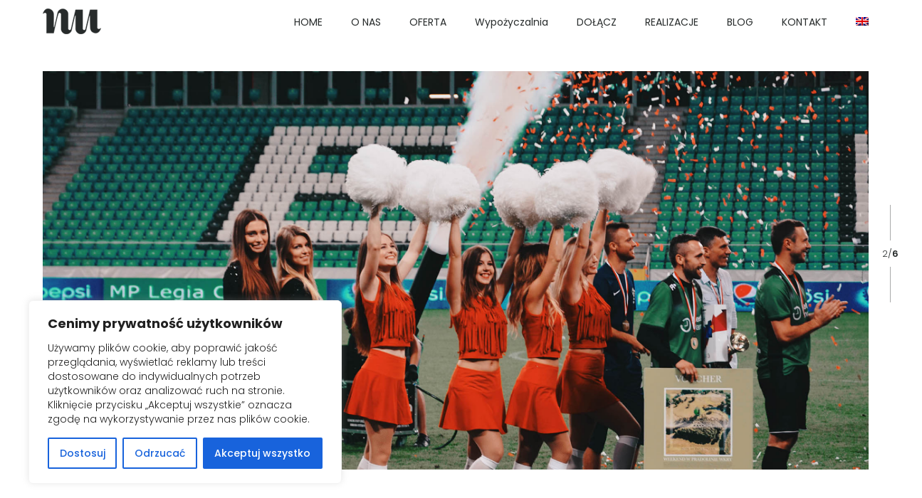

--- FILE ---
content_type: text/html; charset=UTF-8
request_url: https://m-duo.pl/home/
body_size: 19135
content:
<!doctype html>
<html class="no-js" lang="pl-PL">
  <head>
	  <!-- Global site tag (gtag.js) - Google Analytics -->
<script async src="https://www.googletagmanager.com/gtag/js?id=UA-139119543-1"></script>
<script>
  window.dataLayer = window.dataLayer || [];
  function gtag(){dataLayer.push(arguments);}
  gtag('js', new Date());

  gtag('config', 'UA-139119543-1');
</script>

	  
	  
	  <!-- Global site tag (gtag.js) - Google Analytics -->
<script async src="https://www.googletagmanager.com/gtag/js?id=UA-115236241-2"></script>
<script>
  window.dataLayer = window.dataLayer || [];
  function gtag(){dataLayer.push(arguments);}
  gtag('js', new Date());

  gtag('config', 'UA-115236241-2');
</script>
	  
	  <!-- Global site tag (gtag.js) - Google Analytics -->
<script async src="https://www.googletagmanager.com/gtag/js?id=UA-137231499-1"></script>
<script>
  window.dataLayer = window.dataLayer || [];
  function gtag(){dataLayer.push(arguments);}
  gtag('js', new Date());

  gtag('config', 'UA-137231499-1');
</script>


    <meta charset="UTF-8">
    <meta http-equiv="x-ua-compatible" content="ie=edge">
    <meta name="viewport" content="width=device-width, initial-scale=1">
    <meta name='robots' content='index, follow, max-image-preview:large, max-snippet:-1, max-video-preview:-1' />
<link rel="alternate" hreflang="pl" href="https://m-duo.pl/home/" />
<link rel="alternate" hreflang="en" href="https://m-duo.pl/home/?lang=en" />

	<!-- This site is optimized with the Yoast SEO plugin v22.3 - https://yoast.com/wordpress/plugins/seo/ -->
	<title>Home | M-DUO Agencja Hostess</title>
	<link rel="canonical" href="https://m-duo.pl/home/" />
	<meta property="og:locale" content="pl_PL" />
	<meta property="og:type" content="article" />
	<meta property="og:title" content="Home | M-DUO Agencja Hostess" />
	<meta property="og:url" content="https://m-duo.pl/home/" />
	<meta property="og:site_name" content="M-DUO Agencja Hostess" />
	<meta property="article:modified_time" content="2021-05-17T09:28:32+00:00" />
	<meta property="og:image" content="https://m-duo.pl/wp-content/uploads/2018/03/Podpis-Monika_2-570x179.png" />
	<meta name="twitter:card" content="summary_large_image" />
	<meta name="twitter:label1" content="Szacowany czas czytania" />
	<meta name="twitter:data1" content="5 minuty" />
	<script type="application/ld+json" class="yoast-schema-graph">{"@context":"https://schema.org","@graph":[{"@type":"WebPage","@id":"https://m-duo.pl/home/","url":"https://m-duo.pl/home/","name":"Home | M-DUO Agencja Hostess","isPartOf":{"@id":"https://m-duo.pl/#website"},"primaryImageOfPage":{"@id":"https://m-duo.pl/home/#primaryimage"},"image":{"@id":"https://m-duo.pl/home/#primaryimage"},"thumbnailUrl":"https://m-duo.pl/wp-content/uploads/2018/03/Podpis-Monika_2-570x179.png","datePublished":"2018-03-14T19:06:11+00:00","dateModified":"2021-05-17T09:28:32+00:00","breadcrumb":{"@id":"https://m-duo.pl/home/#breadcrumb"},"inLanguage":"pl-PL","potentialAction":[{"@type":"ReadAction","target":["https://m-duo.pl/home/"]}]},{"@type":"ImageObject","inLanguage":"pl-PL","@id":"https://m-duo.pl/home/#primaryimage","url":"https://m-duo.pl/wp-content/uploads/2018/03/Podpis-Monika_2.png","contentUrl":"https://m-duo.pl/wp-content/uploads/2018/03/Podpis-Monika_2.png","width":666,"height":179},{"@type":"BreadcrumbList","@id":"https://m-duo.pl/home/#breadcrumb","itemListElement":[{"@type":"ListItem","position":1,"name":"Strona główna","item":"https://m-duo.pl/"},{"@type":"ListItem","position":2,"name":"Home"}]},{"@type":"WebSite","@id":"https://m-duo.pl/#website","url":"https://m-duo.pl/","name":"M-DUO Event support","description":"Agencja Hostess","potentialAction":[{"@type":"SearchAction","target":{"@type":"EntryPoint","urlTemplate":"https://m-duo.pl/?s={search_term_string}"},"query-input":"required name=search_term_string"}],"inLanguage":"pl-PL"}]}</script>
	<!-- / Yoast SEO plugin. -->


<script type='application/javascript'  id='pys-version-script'>console.log('PixelYourSite Free version 9.5.3');</script>
<link rel='dns-prefetch' href='//fonts.googleapis.com' />
<link rel="alternate" type="application/rss+xml" title="M-DUO Agencja Hostess &raquo; Kanał z wpisami" href="https://m-duo.pl/feed/" />
<link rel="alternate" type="application/rss+xml" title="M-DUO Agencja Hostess &raquo; Kanał z komentarzami" href="https://m-duo.pl/comments/feed/" />
<script type="text/javascript">
/* <![CDATA[ */
window._wpemojiSettings = {"baseUrl":"https:\/\/s.w.org\/images\/core\/emoji\/14.0.0\/72x72\/","ext":".png","svgUrl":"https:\/\/s.w.org\/images\/core\/emoji\/14.0.0\/svg\/","svgExt":".svg","source":{"concatemoji":"https:\/\/m-duo.pl\/wp-includes\/js\/wp-emoji-release.min.js?ver=6.4.7"}};
/*! This file is auto-generated */
!function(i,n){var o,s,e;function c(e){try{var t={supportTests:e,timestamp:(new Date).valueOf()};sessionStorage.setItem(o,JSON.stringify(t))}catch(e){}}function p(e,t,n){e.clearRect(0,0,e.canvas.width,e.canvas.height),e.fillText(t,0,0);var t=new Uint32Array(e.getImageData(0,0,e.canvas.width,e.canvas.height).data),r=(e.clearRect(0,0,e.canvas.width,e.canvas.height),e.fillText(n,0,0),new Uint32Array(e.getImageData(0,0,e.canvas.width,e.canvas.height).data));return t.every(function(e,t){return e===r[t]})}function u(e,t,n){switch(t){case"flag":return n(e,"\ud83c\udff3\ufe0f\u200d\u26a7\ufe0f","\ud83c\udff3\ufe0f\u200b\u26a7\ufe0f")?!1:!n(e,"\ud83c\uddfa\ud83c\uddf3","\ud83c\uddfa\u200b\ud83c\uddf3")&&!n(e,"\ud83c\udff4\udb40\udc67\udb40\udc62\udb40\udc65\udb40\udc6e\udb40\udc67\udb40\udc7f","\ud83c\udff4\u200b\udb40\udc67\u200b\udb40\udc62\u200b\udb40\udc65\u200b\udb40\udc6e\u200b\udb40\udc67\u200b\udb40\udc7f");case"emoji":return!n(e,"\ud83e\udef1\ud83c\udffb\u200d\ud83e\udef2\ud83c\udfff","\ud83e\udef1\ud83c\udffb\u200b\ud83e\udef2\ud83c\udfff")}return!1}function f(e,t,n){var r="undefined"!=typeof WorkerGlobalScope&&self instanceof WorkerGlobalScope?new OffscreenCanvas(300,150):i.createElement("canvas"),a=r.getContext("2d",{willReadFrequently:!0}),o=(a.textBaseline="top",a.font="600 32px Arial",{});return e.forEach(function(e){o[e]=t(a,e,n)}),o}function t(e){var t=i.createElement("script");t.src=e,t.defer=!0,i.head.appendChild(t)}"undefined"!=typeof Promise&&(o="wpEmojiSettingsSupports",s=["flag","emoji"],n.supports={everything:!0,everythingExceptFlag:!0},e=new Promise(function(e){i.addEventListener("DOMContentLoaded",e,{once:!0})}),new Promise(function(t){var n=function(){try{var e=JSON.parse(sessionStorage.getItem(o));if("object"==typeof e&&"number"==typeof e.timestamp&&(new Date).valueOf()<e.timestamp+604800&&"object"==typeof e.supportTests)return e.supportTests}catch(e){}return null}();if(!n){if("undefined"!=typeof Worker&&"undefined"!=typeof OffscreenCanvas&&"undefined"!=typeof URL&&URL.createObjectURL&&"undefined"!=typeof Blob)try{var e="postMessage("+f.toString()+"("+[JSON.stringify(s),u.toString(),p.toString()].join(",")+"));",r=new Blob([e],{type:"text/javascript"}),a=new Worker(URL.createObjectURL(r),{name:"wpTestEmojiSupports"});return void(a.onmessage=function(e){c(n=e.data),a.terminate(),t(n)})}catch(e){}c(n=f(s,u,p))}t(n)}).then(function(e){for(var t in e)n.supports[t]=e[t],n.supports.everything=n.supports.everything&&n.supports[t],"flag"!==t&&(n.supports.everythingExceptFlag=n.supports.everythingExceptFlag&&n.supports[t]);n.supports.everythingExceptFlag=n.supports.everythingExceptFlag&&!n.supports.flag,n.DOMReady=!1,n.readyCallback=function(){n.DOMReady=!0}}).then(function(){return e}).then(function(){var e;n.supports.everything||(n.readyCallback(),(e=n.source||{}).concatemoji?t(e.concatemoji):e.wpemoji&&e.twemoji&&(t(e.twemoji),t(e.wpemoji)))}))}((window,document),window._wpemojiSettings);
/* ]]> */
</script>
<style id='wp-emoji-styles-inline-css' type='text/css'>

	img.wp-smiley, img.emoji {
		display: inline !important;
		border: none !important;
		box-shadow: none !important;
		height: 1em !important;
		width: 1em !important;
		margin: 0 0.07em !important;
		vertical-align: -0.1em !important;
		background: none !important;
		padding: 0 !important;
	}
</style>
<link rel='stylesheet' id='wp-block-library-css' href='https://m-duo.pl/wp-includes/css/dist/block-library/style.min.css?ver=6.4.7' type='text/css' media='all' />
<style id='classic-theme-styles-inline-css' type='text/css'>
/*! This file is auto-generated */
.wp-block-button__link{color:#fff;background-color:#32373c;border-radius:9999px;box-shadow:none;text-decoration:none;padding:calc(.667em + 2px) calc(1.333em + 2px);font-size:1.125em}.wp-block-file__button{background:#32373c;color:#fff;text-decoration:none}
</style>
<style id='global-styles-inline-css' type='text/css'>
body{--wp--preset--color--black: #000000;--wp--preset--color--cyan-bluish-gray: #abb8c3;--wp--preset--color--white: #ffffff;--wp--preset--color--pale-pink: #f78da7;--wp--preset--color--vivid-red: #cf2e2e;--wp--preset--color--luminous-vivid-orange: #ff6900;--wp--preset--color--luminous-vivid-amber: #fcb900;--wp--preset--color--light-green-cyan: #7bdcb5;--wp--preset--color--vivid-green-cyan: #00d084;--wp--preset--color--pale-cyan-blue: #8ed1fc;--wp--preset--color--vivid-cyan-blue: #0693e3;--wp--preset--color--vivid-purple: #9b51e0;--wp--preset--gradient--vivid-cyan-blue-to-vivid-purple: linear-gradient(135deg,rgba(6,147,227,1) 0%,rgb(155,81,224) 100%);--wp--preset--gradient--light-green-cyan-to-vivid-green-cyan: linear-gradient(135deg,rgb(122,220,180) 0%,rgb(0,208,130) 100%);--wp--preset--gradient--luminous-vivid-amber-to-luminous-vivid-orange: linear-gradient(135deg,rgba(252,185,0,1) 0%,rgba(255,105,0,1) 100%);--wp--preset--gradient--luminous-vivid-orange-to-vivid-red: linear-gradient(135deg,rgba(255,105,0,1) 0%,rgb(207,46,46) 100%);--wp--preset--gradient--very-light-gray-to-cyan-bluish-gray: linear-gradient(135deg,rgb(238,238,238) 0%,rgb(169,184,195) 100%);--wp--preset--gradient--cool-to-warm-spectrum: linear-gradient(135deg,rgb(74,234,220) 0%,rgb(151,120,209) 20%,rgb(207,42,186) 40%,rgb(238,44,130) 60%,rgb(251,105,98) 80%,rgb(254,248,76) 100%);--wp--preset--gradient--blush-light-purple: linear-gradient(135deg,rgb(255,206,236) 0%,rgb(152,150,240) 100%);--wp--preset--gradient--blush-bordeaux: linear-gradient(135deg,rgb(254,205,165) 0%,rgb(254,45,45) 50%,rgb(107,0,62) 100%);--wp--preset--gradient--luminous-dusk: linear-gradient(135deg,rgb(255,203,112) 0%,rgb(199,81,192) 50%,rgb(65,88,208) 100%);--wp--preset--gradient--pale-ocean: linear-gradient(135deg,rgb(255,245,203) 0%,rgb(182,227,212) 50%,rgb(51,167,181) 100%);--wp--preset--gradient--electric-grass: linear-gradient(135deg,rgb(202,248,128) 0%,rgb(113,206,126) 100%);--wp--preset--gradient--midnight: linear-gradient(135deg,rgb(2,3,129) 0%,rgb(40,116,252) 100%);--wp--preset--font-size--small: 13px;--wp--preset--font-size--medium: 20px;--wp--preset--font-size--large: 36px;--wp--preset--font-size--x-large: 42px;--wp--preset--spacing--20: 0.44rem;--wp--preset--spacing--30: 0.67rem;--wp--preset--spacing--40: 1rem;--wp--preset--spacing--50: 1.5rem;--wp--preset--spacing--60: 2.25rem;--wp--preset--spacing--70: 3.38rem;--wp--preset--spacing--80: 5.06rem;--wp--preset--shadow--natural: 6px 6px 9px rgba(0, 0, 0, 0.2);--wp--preset--shadow--deep: 12px 12px 50px rgba(0, 0, 0, 0.4);--wp--preset--shadow--sharp: 6px 6px 0px rgba(0, 0, 0, 0.2);--wp--preset--shadow--outlined: 6px 6px 0px -3px rgba(255, 255, 255, 1), 6px 6px rgba(0, 0, 0, 1);--wp--preset--shadow--crisp: 6px 6px 0px rgba(0, 0, 0, 1);}:where(.is-layout-flex){gap: 0.5em;}:where(.is-layout-grid){gap: 0.5em;}body .is-layout-flow > .alignleft{float: left;margin-inline-start: 0;margin-inline-end: 2em;}body .is-layout-flow > .alignright{float: right;margin-inline-start: 2em;margin-inline-end: 0;}body .is-layout-flow > .aligncenter{margin-left: auto !important;margin-right: auto !important;}body .is-layout-constrained > .alignleft{float: left;margin-inline-start: 0;margin-inline-end: 2em;}body .is-layout-constrained > .alignright{float: right;margin-inline-start: 2em;margin-inline-end: 0;}body .is-layout-constrained > .aligncenter{margin-left: auto !important;margin-right: auto !important;}body .is-layout-constrained > :where(:not(.alignleft):not(.alignright):not(.alignfull)){max-width: var(--wp--style--global--content-size);margin-left: auto !important;margin-right: auto !important;}body .is-layout-constrained > .alignwide{max-width: var(--wp--style--global--wide-size);}body .is-layout-flex{display: flex;}body .is-layout-flex{flex-wrap: wrap;align-items: center;}body .is-layout-flex > *{margin: 0;}body .is-layout-grid{display: grid;}body .is-layout-grid > *{margin: 0;}:where(.wp-block-columns.is-layout-flex){gap: 2em;}:where(.wp-block-columns.is-layout-grid){gap: 2em;}:where(.wp-block-post-template.is-layout-flex){gap: 1.25em;}:where(.wp-block-post-template.is-layout-grid){gap: 1.25em;}.has-black-color{color: var(--wp--preset--color--black) !important;}.has-cyan-bluish-gray-color{color: var(--wp--preset--color--cyan-bluish-gray) !important;}.has-white-color{color: var(--wp--preset--color--white) !important;}.has-pale-pink-color{color: var(--wp--preset--color--pale-pink) !important;}.has-vivid-red-color{color: var(--wp--preset--color--vivid-red) !important;}.has-luminous-vivid-orange-color{color: var(--wp--preset--color--luminous-vivid-orange) !important;}.has-luminous-vivid-amber-color{color: var(--wp--preset--color--luminous-vivid-amber) !important;}.has-light-green-cyan-color{color: var(--wp--preset--color--light-green-cyan) !important;}.has-vivid-green-cyan-color{color: var(--wp--preset--color--vivid-green-cyan) !important;}.has-pale-cyan-blue-color{color: var(--wp--preset--color--pale-cyan-blue) !important;}.has-vivid-cyan-blue-color{color: var(--wp--preset--color--vivid-cyan-blue) !important;}.has-vivid-purple-color{color: var(--wp--preset--color--vivid-purple) !important;}.has-black-background-color{background-color: var(--wp--preset--color--black) !important;}.has-cyan-bluish-gray-background-color{background-color: var(--wp--preset--color--cyan-bluish-gray) !important;}.has-white-background-color{background-color: var(--wp--preset--color--white) !important;}.has-pale-pink-background-color{background-color: var(--wp--preset--color--pale-pink) !important;}.has-vivid-red-background-color{background-color: var(--wp--preset--color--vivid-red) !important;}.has-luminous-vivid-orange-background-color{background-color: var(--wp--preset--color--luminous-vivid-orange) !important;}.has-luminous-vivid-amber-background-color{background-color: var(--wp--preset--color--luminous-vivid-amber) !important;}.has-light-green-cyan-background-color{background-color: var(--wp--preset--color--light-green-cyan) !important;}.has-vivid-green-cyan-background-color{background-color: var(--wp--preset--color--vivid-green-cyan) !important;}.has-pale-cyan-blue-background-color{background-color: var(--wp--preset--color--pale-cyan-blue) !important;}.has-vivid-cyan-blue-background-color{background-color: var(--wp--preset--color--vivid-cyan-blue) !important;}.has-vivid-purple-background-color{background-color: var(--wp--preset--color--vivid-purple) !important;}.has-black-border-color{border-color: var(--wp--preset--color--black) !important;}.has-cyan-bluish-gray-border-color{border-color: var(--wp--preset--color--cyan-bluish-gray) !important;}.has-white-border-color{border-color: var(--wp--preset--color--white) !important;}.has-pale-pink-border-color{border-color: var(--wp--preset--color--pale-pink) !important;}.has-vivid-red-border-color{border-color: var(--wp--preset--color--vivid-red) !important;}.has-luminous-vivid-orange-border-color{border-color: var(--wp--preset--color--luminous-vivid-orange) !important;}.has-luminous-vivid-amber-border-color{border-color: var(--wp--preset--color--luminous-vivid-amber) !important;}.has-light-green-cyan-border-color{border-color: var(--wp--preset--color--light-green-cyan) !important;}.has-vivid-green-cyan-border-color{border-color: var(--wp--preset--color--vivid-green-cyan) !important;}.has-pale-cyan-blue-border-color{border-color: var(--wp--preset--color--pale-cyan-blue) !important;}.has-vivid-cyan-blue-border-color{border-color: var(--wp--preset--color--vivid-cyan-blue) !important;}.has-vivid-purple-border-color{border-color: var(--wp--preset--color--vivid-purple) !important;}.has-vivid-cyan-blue-to-vivid-purple-gradient-background{background: var(--wp--preset--gradient--vivid-cyan-blue-to-vivid-purple) !important;}.has-light-green-cyan-to-vivid-green-cyan-gradient-background{background: var(--wp--preset--gradient--light-green-cyan-to-vivid-green-cyan) !important;}.has-luminous-vivid-amber-to-luminous-vivid-orange-gradient-background{background: var(--wp--preset--gradient--luminous-vivid-amber-to-luminous-vivid-orange) !important;}.has-luminous-vivid-orange-to-vivid-red-gradient-background{background: var(--wp--preset--gradient--luminous-vivid-orange-to-vivid-red) !important;}.has-very-light-gray-to-cyan-bluish-gray-gradient-background{background: var(--wp--preset--gradient--very-light-gray-to-cyan-bluish-gray) !important;}.has-cool-to-warm-spectrum-gradient-background{background: var(--wp--preset--gradient--cool-to-warm-spectrum) !important;}.has-blush-light-purple-gradient-background{background: var(--wp--preset--gradient--blush-light-purple) !important;}.has-blush-bordeaux-gradient-background{background: var(--wp--preset--gradient--blush-bordeaux) !important;}.has-luminous-dusk-gradient-background{background: var(--wp--preset--gradient--luminous-dusk) !important;}.has-pale-ocean-gradient-background{background: var(--wp--preset--gradient--pale-ocean) !important;}.has-electric-grass-gradient-background{background: var(--wp--preset--gradient--electric-grass) !important;}.has-midnight-gradient-background{background: var(--wp--preset--gradient--midnight) !important;}.has-small-font-size{font-size: var(--wp--preset--font-size--small) !important;}.has-medium-font-size{font-size: var(--wp--preset--font-size--medium) !important;}.has-large-font-size{font-size: var(--wp--preset--font-size--large) !important;}.has-x-large-font-size{font-size: var(--wp--preset--font-size--x-large) !important;}
.wp-block-navigation a:where(:not(.wp-element-button)){color: inherit;}
:where(.wp-block-post-template.is-layout-flex){gap: 1.25em;}:where(.wp-block-post-template.is-layout-grid){gap: 1.25em;}
:where(.wp-block-columns.is-layout-flex){gap: 2em;}:where(.wp-block-columns.is-layout-grid){gap: 2em;}
.wp-block-pullquote{font-size: 1.5em;line-height: 1.6;}
</style>
<link rel='stylesheet' id='contact-form-7-css' href='https://m-duo.pl/wp-content/plugins/contact-form-7/includes/css/styles.css?ver=5.9.3' type='text/css' media='all' />
<link rel='stylesheet' id='redux-extendify-styles-css' href='https://m-duo.pl/wp-content/plugins/redux-framework/redux-core/assets/css/extendify-utilities.css?ver=4.4.15' type='text/css' media='all' />
<link rel='stylesheet' id='wpml-menu-item-0-css' href='//m-duo.pl/wp-content/plugins/sitepress-multilingual-cms/templates/language-switchers/menu-item/style.css?ver=1' type='text/css' media='all' />
<link rel='stylesheet' id='woocommerce-css' href='https://m-duo.pl/wp-content/themes/adios/css/woocommerce.css?ver=1.0' type='text/css' media='all' />
<link rel='stylesheet' id='adios-fonts-css' href='https://fonts.googleapis.com/css?family=Poppins%3A400%2C700%2C300%2C600%2C500%7CDroid+Serif%3A400%2C700&#038;subset=latin%2Clatin-ext&#038;ver=1.0' type='text/css' media='all' />
<link rel='stylesheet' id='adios-bootstrap-css' href='https://m-duo.pl/wp-content/themes/adios/css/bootstrap.min.css?ver=1.0' type='text/css' media='all' />
<link rel='stylesheet' id='adios-main-style-css' href='https://m-duo.pl/wp-content/themes/adios/css/style.css?ver=1.0' type='text/css' media='all' />
<style id='adios-main-style-inline-css' type='text/css'>
a.footer-logo {display: none;}
.white-mobile-layer {display: none;}
</style>
<link rel='stylesheet' id='adios-fonttello-css' href='https://m-duo.pl/wp-content/themes/adios/css/fontello.css?ver=1.0' type='text/css' media='all' />
<link rel='stylesheet' id='adios-fontawesome-css' href='https://m-duo.pl/wp-content/themes/adios/css/font-awesome.min.css?ver=1.0' type='text/css' media='all' />
<link rel='stylesheet' id='adios-animate-css' href='https://m-duo.pl/wp-content/themes/adios/css/animate.css?ver=1.0' type='text/css' media='all' />
<link rel='stylesheet' id='adios-ytplayer-css' href='https://m-duo.pl/wp-content/themes/adios/css/YT.player.css?ver=1.0' type='text/css' media='all' />
<link rel='stylesheet' id='js_composer_front-css' href='https://m-duo.pl/wp-content/plugins/js_composer/assets/css/js_composer.min.css?ver=5.4.5' type='text/css' media='all' />
<script type="text/javascript" id="cookie-law-info-js-extra">
/* <![CDATA[ */
var _ckyConfig = {"_ipData":[],"_assetsURL":"https:\/\/m-duo.pl\/wp-content\/plugins\/cookie-law-info\/lite\/frontend\/images\/","_publicURL":"https:\/\/m-duo.pl","_expiry":"365","_categories":[{"name":"niezb\u0119dny","slug":"necessary","isNecessary":true,"ccpaDoNotSell":true,"cookies":[],"active":true,"defaultConsent":{"gdpr":true,"ccpa":true}},{"name":"Funkcjonalny","slug":"functional","isNecessary":false,"ccpaDoNotSell":true,"cookies":[],"active":true,"defaultConsent":{"gdpr":false,"ccpa":false}},{"name":"Analityka","slug":"analytics","isNecessary":false,"ccpaDoNotSell":true,"cookies":[],"active":true,"defaultConsent":{"gdpr":false,"ccpa":false}},{"name":"Wyst\u0119p","slug":"performance","isNecessary":false,"ccpaDoNotSell":true,"cookies":[],"active":true,"defaultConsent":{"gdpr":false,"ccpa":false}},{"name":"Reklama","slug":"advertisement","isNecessary":false,"ccpaDoNotSell":true,"cookies":[],"active":true,"defaultConsent":{"gdpr":false,"ccpa":false}}],"_activeLaw":"gdpr","_rootDomain":"","_block":"1","_showBanner":"1","_bannerConfig":{"settings":{"type":"box","preferenceCenterType":"popup","position":"bottom-left","applicableLaw":"gdpr"},"behaviours":{"reloadBannerOnAccept":false,"loadAnalyticsByDefault":false,"animations":{"onLoad":"animate","onHide":"sticky"}},"config":{"revisitConsent":{"status":true,"tag":"revisit-consent","position":"bottom-left","meta":{"url":"#"},"styles":{"background-color":"#0056A7"},"elements":{"title":{"type":"text","tag":"revisit-consent-title","status":true,"styles":{"color":"#0056a7"}}}},"preferenceCenter":{"toggle":{"status":true,"tag":"detail-category-toggle","type":"toggle","states":{"active":{"styles":{"background-color":"#1863DC"}},"inactive":{"styles":{"background-color":"#D0D5D2"}}}}},"categoryPreview":{"status":false,"toggle":{"status":true,"tag":"detail-category-preview-toggle","type":"toggle","states":{"active":{"styles":{"background-color":"#1863DC"}},"inactive":{"styles":{"background-color":"#D0D5D2"}}}}},"videoPlaceholder":{"status":true,"styles":{"background-color":"#000000","border-color":"#000000","color":"#ffffff"}},"readMore":{"status":false,"tag":"readmore-button","type":"link","meta":{"noFollow":true,"newTab":true},"styles":{"color":"#1863DC","background-color":"transparent","border-color":"transparent"}},"auditTable":{"status":true},"optOption":{"status":true,"toggle":{"status":true,"tag":"optout-option-toggle","type":"toggle","states":{"active":{"styles":{"background-color":"#1863dc"}},"inactive":{"styles":{"background-color":"#FFFFFF"}}}}}}},"_version":"3.2.1","_logConsent":"1","_tags":[{"tag":"accept-button","styles":{"color":"#FFFFFF","background-color":"#1863DC","border-color":"#1863DC"}},{"tag":"reject-button","styles":{"color":"#1863DC","background-color":"transparent","border-color":"#1863DC"}},{"tag":"settings-button","styles":{"color":"#1863DC","background-color":"transparent","border-color":"#1863DC"}},{"tag":"readmore-button","styles":{"color":"#1863DC","background-color":"transparent","border-color":"transparent"}},{"tag":"donotsell-button","styles":{"color":"#1863DC","background-color":"transparent","border-color":"transparent"}},{"tag":"accept-button","styles":{"color":"#FFFFFF","background-color":"#1863DC","border-color":"#1863DC"}},{"tag":"revisit-consent","styles":{"background-color":"#0056A7"}}],"_shortCodes":[{"key":"cky_readmore","content":"<a href=\"#\" class=\"cky-policy\" aria-label=\"Polityka Cookie\" target=\"_blank\" rel=\"noopener\" data-cky-tag=\"readmore-button\">Polityka Cookie<\/a>","tag":"readmore-button","status":false,"attributes":{"rel":"nofollow","target":"_blank"}},{"key":"cky_show_desc","content":"<button class=\"cky-show-desc-btn\" data-cky-tag=\"show-desc-button\" aria-label=\"Poka\u017c wi\u0119cej\">Poka\u017c wi\u0119cej<\/button>","tag":"show-desc-button","status":true,"attributes":[]},{"key":"cky_hide_desc","content":"<button class=\"cky-show-desc-btn\" data-cky-tag=\"hide-desc-button\" aria-label=\"Poka\u017c mniej\">Poka\u017c mniej<\/button>","tag":"hide-desc-button","status":true,"attributes":[]},{"key":"cky_category_toggle_label","content":"[cky_{{status}}_category_label] [cky_preference_{{category_slug}}_title]","tag":"","status":true,"attributes":[]},{"key":"cky_enable_category_label","content":"W\u0142\u0105czy\u0107","tag":"","status":true,"attributes":[]},{"key":"cky_disable_category_label","content":"Wy\u0142\u0105czy\u0107","tag":"","status":true,"attributes":[]},{"key":"cky_video_placeholder","content":"<div class=\"video-placeholder-normal\" data-cky-tag=\"video-placeholder\" id=\"[UNIQUEID]\"><p class=\"video-placeholder-text-normal\" data-cky-tag=\"placeholder-title\">Prosimy o zaakceptowanie zgody na pliki cookie<\/p><\/div>","tag":"","status":true,"attributes":[]},{"key":"cky_enable_optout_label","content":"W\u0142\u0105czy\u0107","tag":"","status":true,"attributes":[]},{"key":"cky_disable_optout_label","content":"Wy\u0142\u0105czy\u0107","tag":"","status":true,"attributes":[]},{"key":"cky_optout_toggle_label","content":"[cky_{{status}}_optout_label] [cky_optout_option_title]","tag":"","status":true,"attributes":[]},{"key":"cky_optout_option_title","content":"Nie sprzedawaj i nie udost\u0119pniaj moich danych osobowych","tag":"","status":true,"attributes":[]},{"key":"cky_optout_close_label","content":"Blisko","tag":"","status":true,"attributes":[]}],"_rtl":"","_providersToBlock":[]};
var _ckyStyles = {"css":".cky-overlay{background: #000000; opacity: 0.4; position: fixed; top: 0; left: 0; width: 100%; height: 100%; z-index: 99999999;}.cky-hide{display: none;}.cky-btn-revisit-wrapper{display: flex; align-items: center; justify-content: center; background: #0056a7; width: 45px; height: 45px; border-radius: 50%; position: fixed; z-index: 999999; cursor: pointer;}.cky-revisit-bottom-left{bottom: 15px; left: 15px;}.cky-revisit-bottom-right{bottom: 15px; right: 15px;}.cky-btn-revisit-wrapper .cky-btn-revisit{display: flex; align-items: center; justify-content: center; background: none; border: none; cursor: pointer; position: relative; margin: 0; padding: 0;}.cky-btn-revisit-wrapper .cky-btn-revisit img{max-width: fit-content; margin: 0; height: 30px; width: 30px;}.cky-revisit-bottom-left:hover::before{content: attr(data-tooltip); position: absolute; background: #4e4b66; color: #ffffff; left: calc(100% + 7px); font-size: 12px; line-height: 16px; width: max-content; padding: 4px 8px; border-radius: 4px;}.cky-revisit-bottom-left:hover::after{position: absolute; content: \"\"; border: 5px solid transparent; left: calc(100% + 2px); border-left-width: 0; border-right-color: #4e4b66;}.cky-revisit-bottom-right:hover::before{content: attr(data-tooltip); position: absolute; background: #4e4b66; color: #ffffff; right: calc(100% + 7px); font-size: 12px; line-height: 16px; width: max-content; padding: 4px 8px; border-radius: 4px;}.cky-revisit-bottom-right:hover::after{position: absolute; content: \"\"; border: 5px solid transparent; right: calc(100% + 2px); border-right-width: 0; border-left-color: #4e4b66;}.cky-revisit-hide{display: none;}.cky-consent-container{position: fixed; width: 440px; box-sizing: border-box; z-index: 9999999; border-radius: 6px;}.cky-consent-container .cky-consent-bar{background: #ffffff; border: 1px solid; padding: 20px 26px; box-shadow: 0 -1px 10px 0 #acabab4d; border-radius: 6px;}.cky-box-bottom-left{bottom: 40px; left: 40px;}.cky-box-bottom-right{bottom: 40px; right: 40px;}.cky-box-top-left{top: 40px; left: 40px;}.cky-box-top-right{top: 40px; right: 40px;}.cky-custom-brand-logo-wrapper .cky-custom-brand-logo{width: 100px; height: auto; margin: 0 0 12px 0;}.cky-notice .cky-title{color: #212121; font-weight: 700; font-size: 18px; line-height: 24px; margin: 0 0 12px 0;}.cky-notice-des *,.cky-preference-content-wrapper *,.cky-accordion-header-des *,.cky-gpc-wrapper .cky-gpc-desc *{font-size: 14px;}.cky-notice-des{color: #212121; font-size: 14px; line-height: 24px; font-weight: 400;}.cky-notice-des img{height: 25px; width: 25px;}.cky-consent-bar .cky-notice-des p,.cky-gpc-wrapper .cky-gpc-desc p,.cky-preference-body-wrapper .cky-preference-content-wrapper p,.cky-accordion-header-wrapper .cky-accordion-header-des p,.cky-cookie-des-table li div:last-child p{color: inherit; margin-top: 0; overflow-wrap: break-word;}.cky-notice-des P:last-child,.cky-preference-content-wrapper p:last-child,.cky-cookie-des-table li div:last-child p:last-child,.cky-gpc-wrapper .cky-gpc-desc p:last-child{margin-bottom: 0;}.cky-notice-des a.cky-policy,.cky-notice-des button.cky-policy{font-size: 14px; color: #1863dc; white-space: nowrap; cursor: pointer; background: transparent; border: 1px solid; text-decoration: underline;}.cky-notice-des button.cky-policy{padding: 0;}.cky-notice-des a.cky-policy:focus-visible,.cky-notice-des button.cky-policy:focus-visible,.cky-preference-content-wrapper .cky-show-desc-btn:focus-visible,.cky-accordion-header .cky-accordion-btn:focus-visible,.cky-preference-header .cky-btn-close:focus-visible,.cky-switch input[type=\"checkbox\"]:focus-visible,.cky-footer-wrapper a:focus-visible,.cky-btn:focus-visible{outline: 2px solid #1863dc; outline-offset: 2px;}.cky-btn:focus:not(:focus-visible),.cky-accordion-header .cky-accordion-btn:focus:not(:focus-visible),.cky-preference-content-wrapper .cky-show-desc-btn:focus:not(:focus-visible),.cky-btn-revisit-wrapper .cky-btn-revisit:focus:not(:focus-visible),.cky-preference-header .cky-btn-close:focus:not(:focus-visible),.cky-consent-bar .cky-banner-btn-close:focus:not(:focus-visible){outline: 0;}button.cky-show-desc-btn:not(:hover):not(:active){color: #1863dc; background: transparent;}button.cky-accordion-btn:not(:hover):not(:active),button.cky-banner-btn-close:not(:hover):not(:active),button.cky-btn-revisit:not(:hover):not(:active),button.cky-btn-close:not(:hover):not(:active){background: transparent;}.cky-consent-bar button:hover,.cky-modal.cky-modal-open button:hover,.cky-consent-bar button:focus,.cky-modal.cky-modal-open button:focus{text-decoration: none;}.cky-notice-btn-wrapper{display: flex; justify-content: flex-start; align-items: center; flex-wrap: wrap; margin-top: 16px;}.cky-notice-btn-wrapper .cky-btn{text-shadow: none; box-shadow: none;}.cky-btn{flex: auto; max-width: 100%; font-size: 14px; font-family: inherit; line-height: 24px; padding: 8px; font-weight: 500; margin: 0 8px 0 0; border-radius: 2px; cursor: pointer; text-align: center; text-transform: none; min-height: 0;}.cky-btn:hover{opacity: 0.8;}.cky-btn-customize{color: #1863dc; background: transparent; border: 2px solid #1863dc;}.cky-btn-reject{color: #1863dc; background: transparent; border: 2px solid #1863dc;}.cky-btn-accept{background: #1863dc; color: #ffffff; border: 2px solid #1863dc;}.cky-btn:last-child{margin-right: 0;}@media (max-width: 576px){.cky-box-bottom-left{bottom: 0; left: 0;}.cky-box-bottom-right{bottom: 0; right: 0;}.cky-box-top-left{top: 0; left: 0;}.cky-box-top-right{top: 0; right: 0;}}@media (max-width: 440px){.cky-box-bottom-left, .cky-box-bottom-right, .cky-box-top-left, .cky-box-top-right{width: 100%; max-width: 100%;}.cky-consent-container .cky-consent-bar{padding: 20px 0;}.cky-custom-brand-logo-wrapper, .cky-notice .cky-title, .cky-notice-des, .cky-notice-btn-wrapper{padding: 0 24px;}.cky-notice-des{max-height: 40vh; overflow-y: scroll;}.cky-notice-btn-wrapper{flex-direction: column; margin-top: 0;}.cky-btn{width: 100%; margin: 10px 0 0 0;}.cky-notice-btn-wrapper .cky-btn-customize{order: 2;}.cky-notice-btn-wrapper .cky-btn-reject{order: 3;}.cky-notice-btn-wrapper .cky-btn-accept{order: 1; margin-top: 16px;}}@media (max-width: 352px){.cky-notice .cky-title{font-size: 16px;}.cky-notice-des *{font-size: 12px;}.cky-notice-des, .cky-btn{font-size: 12px;}}.cky-modal.cky-modal-open{display: flex; visibility: visible; -webkit-transform: translate(-50%, -50%); -moz-transform: translate(-50%, -50%); -ms-transform: translate(-50%, -50%); -o-transform: translate(-50%, -50%); transform: translate(-50%, -50%); top: 50%; left: 50%; transition: all 1s ease;}.cky-modal{box-shadow: 0 32px 68px rgba(0, 0, 0, 0.3); margin: 0 auto; position: fixed; max-width: 100%; background: #ffffff; top: 50%; box-sizing: border-box; border-radius: 6px; z-index: 999999999; color: #212121; -webkit-transform: translate(-50%, 100%); -moz-transform: translate(-50%, 100%); -ms-transform: translate(-50%, 100%); -o-transform: translate(-50%, 100%); transform: translate(-50%, 100%); visibility: hidden; transition: all 0s ease;}.cky-preference-center{max-height: 79vh; overflow: hidden; width: 845px; overflow: hidden; flex: 1 1 0; display: flex; flex-direction: column; border-radius: 6px;}.cky-preference-header{display: flex; align-items: center; justify-content: space-between; padding: 22px 24px; border-bottom: 1px solid;}.cky-preference-header .cky-preference-title{font-size: 18px; font-weight: 700; line-height: 24px;}.cky-preference-header .cky-btn-close{margin: 0; cursor: pointer; vertical-align: middle; padding: 0; background: none; border: none; width: auto; height: auto; min-height: 0; line-height: 0; text-shadow: none; box-shadow: none;}.cky-preference-header .cky-btn-close img{margin: 0; height: 10px; width: 10px;}.cky-preference-body-wrapper{padding: 0 24px; flex: 1; overflow: auto; box-sizing: border-box;}.cky-preference-content-wrapper,.cky-gpc-wrapper .cky-gpc-desc{font-size: 14px; line-height: 24px; font-weight: 400; padding: 12px 0;}.cky-preference-content-wrapper{border-bottom: 1px solid;}.cky-preference-content-wrapper img{height: 25px; width: 25px;}.cky-preference-content-wrapper .cky-show-desc-btn{font-size: 14px; font-family: inherit; color: #1863dc; text-decoration: none; line-height: 24px; padding: 0; margin: 0; white-space: nowrap; cursor: pointer; background: transparent; border-color: transparent; text-transform: none; min-height: 0; text-shadow: none; box-shadow: none;}.cky-accordion-wrapper{margin-bottom: 10px;}.cky-accordion{border-bottom: 1px solid;}.cky-accordion:last-child{border-bottom: none;}.cky-accordion .cky-accordion-item{display: flex; margin-top: 10px;}.cky-accordion .cky-accordion-body{display: none;}.cky-accordion.cky-accordion-active .cky-accordion-body{display: block; padding: 0 22px; margin-bottom: 16px;}.cky-accordion-header-wrapper{cursor: pointer; width: 100%;}.cky-accordion-item .cky-accordion-header{display: flex; justify-content: space-between; align-items: center;}.cky-accordion-header .cky-accordion-btn{font-size: 16px; font-family: inherit; color: #212121; line-height: 24px; background: none; border: none; font-weight: 700; padding: 0; margin: 0; cursor: pointer; text-transform: none; min-height: 0; text-shadow: none; box-shadow: none;}.cky-accordion-header .cky-always-active{color: #008000; font-weight: 600; line-height: 24px; font-size: 14px;}.cky-accordion-header-des{font-size: 14px; line-height: 24px; margin: 10px 0 16px 0;}.cky-accordion-chevron{margin-right: 22px; position: relative; cursor: pointer;}.cky-accordion-chevron-hide{display: none;}.cky-accordion .cky-accordion-chevron i::before{content: \"\"; position: absolute; border-right: 1.4px solid; border-bottom: 1.4px solid; border-color: inherit; height: 6px; width: 6px; -webkit-transform: rotate(-45deg); -moz-transform: rotate(-45deg); -ms-transform: rotate(-45deg); -o-transform: rotate(-45deg); transform: rotate(-45deg); transition: all 0.2s ease-in-out; top: 8px;}.cky-accordion.cky-accordion-active .cky-accordion-chevron i::before{-webkit-transform: rotate(45deg); -moz-transform: rotate(45deg); -ms-transform: rotate(45deg); -o-transform: rotate(45deg); transform: rotate(45deg);}.cky-audit-table{background: #f4f4f4; border-radius: 6px;}.cky-audit-table .cky-empty-cookies-text{color: inherit; font-size: 12px; line-height: 24px; margin: 0; padding: 10px;}.cky-audit-table .cky-cookie-des-table{font-size: 12px; line-height: 24px; font-weight: normal; padding: 15px 10px; border-bottom: 1px solid; border-bottom-color: inherit; margin: 0;}.cky-audit-table .cky-cookie-des-table:last-child{border-bottom: none;}.cky-audit-table .cky-cookie-des-table li{list-style-type: none; display: flex; padding: 3px 0;}.cky-audit-table .cky-cookie-des-table li:first-child{padding-top: 0;}.cky-cookie-des-table li div:first-child{width: 100px; font-weight: 600; word-break: break-word; word-wrap: break-word;}.cky-cookie-des-table li div:last-child{flex: 1; word-break: break-word; word-wrap: break-word; margin-left: 8px;}.cky-footer-shadow{display: block; width: 100%; height: 40px; background: linear-gradient(180deg, rgba(255, 255, 255, 0) 0%, #ffffff 100%); position: absolute; bottom: calc(100% - 1px);}.cky-footer-wrapper{position: relative;}.cky-prefrence-btn-wrapper{display: flex; flex-wrap: wrap; align-items: center; justify-content: center; padding: 22px 24px; border-top: 1px solid;}.cky-prefrence-btn-wrapper .cky-btn{flex: auto; max-width: 100%; text-shadow: none; box-shadow: none;}.cky-btn-preferences{color: #1863dc; background: transparent; border: 2px solid #1863dc;}.cky-preference-header,.cky-preference-body-wrapper,.cky-preference-content-wrapper,.cky-accordion-wrapper,.cky-accordion,.cky-accordion-wrapper,.cky-footer-wrapper,.cky-prefrence-btn-wrapper{border-color: inherit;}@media (max-width: 845px){.cky-modal{max-width: calc(100% - 16px);}}@media (max-width: 576px){.cky-modal{max-width: 100%;}.cky-preference-center{max-height: 100vh;}.cky-prefrence-btn-wrapper{flex-direction: column;}.cky-accordion.cky-accordion-active .cky-accordion-body{padding-right: 0;}.cky-prefrence-btn-wrapper .cky-btn{width: 100%; margin: 10px 0 0 0;}.cky-prefrence-btn-wrapper .cky-btn-reject{order: 3;}.cky-prefrence-btn-wrapper .cky-btn-accept{order: 1; margin-top: 0;}.cky-prefrence-btn-wrapper .cky-btn-preferences{order: 2;}}@media (max-width: 425px){.cky-accordion-chevron{margin-right: 15px;}.cky-notice-btn-wrapper{margin-top: 0;}.cky-accordion.cky-accordion-active .cky-accordion-body{padding: 0 15px;}}@media (max-width: 352px){.cky-preference-header .cky-preference-title{font-size: 16px;}.cky-preference-header{padding: 16px 24px;}.cky-preference-content-wrapper *, .cky-accordion-header-des *{font-size: 12px;}.cky-preference-content-wrapper, .cky-preference-content-wrapper .cky-show-more, .cky-accordion-header .cky-always-active, .cky-accordion-header-des, .cky-preference-content-wrapper .cky-show-desc-btn, .cky-notice-des a.cky-policy{font-size: 12px;}.cky-accordion-header .cky-accordion-btn{font-size: 14px;}}.cky-switch{display: flex;}.cky-switch input[type=\"checkbox\"]{position: relative; width: 44px; height: 24px; margin: 0; background: #d0d5d2; -webkit-appearance: none; border-radius: 50px; cursor: pointer; outline: 0; border: none; top: 0;}.cky-switch input[type=\"checkbox\"]:checked{background: #1863dc;}.cky-switch input[type=\"checkbox\"]:before{position: absolute; content: \"\"; height: 20px; width: 20px; left: 2px; bottom: 2px; border-radius: 50%; background-color: white; -webkit-transition: 0.4s; transition: 0.4s; margin: 0;}.cky-switch input[type=\"checkbox\"]:after{display: none;}.cky-switch input[type=\"checkbox\"]:checked:before{-webkit-transform: translateX(20px); -ms-transform: translateX(20px); transform: translateX(20px);}@media (max-width: 425px){.cky-switch input[type=\"checkbox\"]{width: 38px; height: 21px;}.cky-switch input[type=\"checkbox\"]:before{height: 17px; width: 17px;}.cky-switch input[type=\"checkbox\"]:checked:before{-webkit-transform: translateX(17px); -ms-transform: translateX(17px); transform: translateX(17px);}}.cky-consent-bar .cky-banner-btn-close{position: absolute; right: 9px; top: 5px; background: none; border: none; cursor: pointer; padding: 0; margin: 0; min-height: 0; line-height: 0; height: auto; width: auto; text-shadow: none; box-shadow: none;}.cky-consent-bar .cky-banner-btn-close img{height: 9px; width: 9px; margin: 0;}.cky-notice-group{font-size: 14px; line-height: 24px; font-weight: 400; color: #212121;}.cky-notice-btn-wrapper .cky-btn-do-not-sell{font-size: 14px; line-height: 24px; padding: 6px 0; margin: 0; font-weight: 500; background: none; border-radius: 2px; border: none; cursor: pointer; text-align: left; color: #1863dc; background: transparent; border-color: transparent; box-shadow: none; text-shadow: none;}.cky-consent-bar .cky-banner-btn-close:focus-visible,.cky-notice-btn-wrapper .cky-btn-do-not-sell:focus-visible,.cky-opt-out-btn-wrapper .cky-btn:focus-visible,.cky-opt-out-checkbox-wrapper input[type=\"checkbox\"].cky-opt-out-checkbox:focus-visible{outline: 2px solid #1863dc; outline-offset: 2px;}@media (max-width: 440px){.cky-consent-container{width: 100%;}}@media (max-width: 352px){.cky-notice-des a.cky-policy, .cky-notice-btn-wrapper .cky-btn-do-not-sell{font-size: 12px;}}.cky-opt-out-wrapper{padding: 12px 0;}.cky-opt-out-wrapper .cky-opt-out-checkbox-wrapper{display: flex; align-items: center;}.cky-opt-out-checkbox-wrapper .cky-opt-out-checkbox-label{font-size: 16px; font-weight: 700; line-height: 24px; margin: 0 0 0 12px; cursor: pointer;}.cky-opt-out-checkbox-wrapper input[type=\"checkbox\"].cky-opt-out-checkbox{background-color: #ffffff; border: 1px solid black; width: 20px; height: 18.5px; margin: 0; -webkit-appearance: none; position: relative; display: flex; align-items: center; justify-content: center; border-radius: 2px; cursor: pointer;}.cky-opt-out-checkbox-wrapper input[type=\"checkbox\"].cky-opt-out-checkbox:checked{background-color: #1863dc; border: none;}.cky-opt-out-checkbox-wrapper input[type=\"checkbox\"].cky-opt-out-checkbox:checked::after{left: 6px; bottom: 4px; width: 7px; height: 13px; border: solid #ffffff; border-width: 0 3px 3px 0; border-radius: 2px; -webkit-transform: rotate(45deg); -ms-transform: rotate(45deg); transform: rotate(45deg); content: \"\"; position: absolute; box-sizing: border-box;}.cky-opt-out-checkbox-wrapper.cky-disabled .cky-opt-out-checkbox-label,.cky-opt-out-checkbox-wrapper.cky-disabled input[type=\"checkbox\"].cky-opt-out-checkbox{cursor: no-drop;}.cky-gpc-wrapper{margin: 0 0 0 32px;}.cky-footer-wrapper .cky-opt-out-btn-wrapper{display: flex; flex-wrap: wrap; align-items: center; justify-content: center; padding: 22px 24px;}.cky-opt-out-btn-wrapper .cky-btn{flex: auto; max-width: 100%; text-shadow: none; box-shadow: none;}.cky-opt-out-btn-wrapper .cky-btn-cancel{border: 1px solid #dedfe0; background: transparent; color: #858585;}.cky-opt-out-btn-wrapper .cky-btn-confirm{background: #1863dc; color: #ffffff; border: 1px solid #1863dc;}@media (max-width: 352px){.cky-opt-out-checkbox-wrapper .cky-opt-out-checkbox-label{font-size: 14px;}.cky-gpc-wrapper .cky-gpc-desc, .cky-gpc-wrapper .cky-gpc-desc *{font-size: 12px;}.cky-opt-out-checkbox-wrapper input[type=\"checkbox\"].cky-opt-out-checkbox{width: 16px; height: 16px;}.cky-opt-out-checkbox-wrapper input[type=\"checkbox\"].cky-opt-out-checkbox:checked::after{left: 5px; bottom: 4px; width: 3px; height: 9px;}.cky-gpc-wrapper{margin: 0 0 0 28px;}}.video-placeholder-youtube{background-size: 100% 100%; background-position: center; background-repeat: no-repeat; background-color: #b2b0b059; position: relative; display: flex; align-items: center; justify-content: center; max-width: 100%;}.video-placeholder-text-youtube{text-align: center; align-items: center; padding: 10px 16px; background-color: #000000cc; color: #ffffff; border: 1px solid; border-radius: 2px; cursor: pointer;}.video-placeholder-normal{background-image: url(\"\/wp-content\/plugins\/cookie-law-info\/lite\/frontend\/images\/placeholder.svg\"); background-size: 80px; background-position: center; background-repeat: no-repeat; background-color: #b2b0b059; position: relative; display: flex; align-items: flex-end; justify-content: center; max-width: 100%;}.video-placeholder-text-normal{align-items: center; padding: 10px 16px; text-align: center; border: 1px solid; border-radius: 2px; cursor: pointer;}.cky-rtl{direction: rtl; text-align: right;}.cky-rtl .cky-banner-btn-close{left: 9px; right: auto;}.cky-rtl .cky-notice-btn-wrapper .cky-btn:last-child{margin-right: 8px;}.cky-rtl .cky-notice-btn-wrapper .cky-btn:first-child{margin-right: 0;}.cky-rtl .cky-notice-btn-wrapper{margin-left: 0; margin-right: 15px;}.cky-rtl .cky-prefrence-btn-wrapper .cky-btn{margin-right: 8px;}.cky-rtl .cky-prefrence-btn-wrapper .cky-btn:first-child{margin-right: 0;}.cky-rtl .cky-accordion .cky-accordion-chevron i::before{border: none; border-left: 1.4px solid; border-top: 1.4px solid; left: 12px;}.cky-rtl .cky-accordion.cky-accordion-active .cky-accordion-chevron i::before{-webkit-transform: rotate(-135deg); -moz-transform: rotate(-135deg); -ms-transform: rotate(-135deg); -o-transform: rotate(-135deg); transform: rotate(-135deg);}@media (max-width: 768px){.cky-rtl .cky-notice-btn-wrapper{margin-right: 0;}}@media (max-width: 576px){.cky-rtl .cky-notice-btn-wrapper .cky-btn:last-child{margin-right: 0;}.cky-rtl .cky-prefrence-btn-wrapper .cky-btn{margin-right: 0;}.cky-rtl .cky-accordion.cky-accordion-active .cky-accordion-body{padding: 0 22px 0 0;}}@media (max-width: 425px){.cky-rtl .cky-accordion.cky-accordion-active .cky-accordion-body{padding: 0 15px 0 0;}}.cky-rtl .cky-opt-out-btn-wrapper .cky-btn{margin-right: 12px;}.cky-rtl .cky-opt-out-btn-wrapper .cky-btn:first-child{margin-right: 0;}.cky-rtl .cky-opt-out-checkbox-wrapper .cky-opt-out-checkbox-label{margin: 0 12px 0 0;}"};
/* ]]> */
</script>
<script type="text/javascript" src="https://m-duo.pl/wp-content/plugins/cookie-law-info/lite/frontend/js/script.min.js?ver=3.2.1" id="cookie-law-info-js"></script>
<script type="text/javascript" src="https://m-duo.pl/wp-includes/js/jquery/jquery.min.js?ver=3.7.1" id="jquery-core-js"></script>
<script type="text/javascript" src="https://m-duo.pl/wp-includes/js/jquery/jquery-migrate.min.js?ver=3.4.1" id="jquery-migrate-js"></script>
<script type="text/javascript" src="https://m-duo.pl/wp-content/plugins/pixelyoursite/dist/scripts/jquery.bind-first-0.2.3.min.js?ver=6.4.7" id="jquery-bind-first-js"></script>
<script type="text/javascript" src="https://m-duo.pl/wp-content/plugins/pixelyoursite/dist/scripts/js.cookie-2.1.3.min.js?ver=2.1.3" id="js-cookie-pys-js"></script>
<script type="text/javascript" id="pys-js-extra">
/* <![CDATA[ */
var pysOptions = {"staticEvents":{"facebook":{"init_event":[{"delay":0,"type":"static","name":"PageView","pixelIds":["783404036621653"],"eventID":"d4eb7d52-9d4a-40b8-8731-d1590547a75c","params":{"page_title":"Home","post_type":"page","post_id":14,"plugin":"PixelYourSite","user_role":"guest","event_url":"m-duo.pl\/home\/"},"e_id":"init_event","ids":[],"hasTimeWindow":false,"timeWindow":0,"woo_order":"","edd_order":""}]}},"dynamicEvents":[],"triggerEvents":[],"triggerEventTypes":[],"facebook":{"pixelIds":["783404036621653"],"advancedMatching":[],"advancedMatchingEnabled":true,"removeMetadata":false,"contentParams":{"post_type":"page","post_id":14,"content_name":"Home"},"commentEventEnabled":true,"wooVariableAsSimple":false,"downloadEnabled":true,"formEventEnabled":true,"serverApiEnabled":true,"wooCRSendFromServer":false,"send_external_id":null},"debug":"","siteUrl":"https:\/\/m-duo.pl","ajaxUrl":"https:\/\/m-duo.pl\/wp-admin\/admin-ajax.php","ajax_event":"6cf6b84be5","enable_remove_download_url_param":"1","cookie_duration":"7","last_visit_duration":"60","enable_success_send_form":"","ajaxForServerEvent":"1","send_external_id":"1","external_id_expire":"180","google_consent_mode":"1","gdpr":{"ajax_enabled":true,"all_disabled_by_api":false,"facebook_disabled_by_api":false,"analytics_disabled_by_api":false,"google_ads_disabled_by_api":false,"pinterest_disabled_by_api":false,"bing_disabled_by_api":false,"externalID_disabled_by_api":false,"facebook_prior_consent_enabled":true,"analytics_prior_consent_enabled":true,"google_ads_prior_consent_enabled":null,"pinterest_prior_consent_enabled":true,"bing_prior_consent_enabled":true,"cookiebot_integration_enabled":false,"cookiebot_facebook_consent_category":"marketing","cookiebot_analytics_consent_category":"statistics","cookiebot_tiktok_consent_category":"marketing","cookiebot_google_ads_consent_category":null,"cookiebot_pinterest_consent_category":"marketing","cookiebot_bing_consent_category":"marketing","consent_magic_integration_enabled":false,"real_cookie_banner_integration_enabled":false,"cookie_notice_integration_enabled":false,"cookie_law_info_integration_enabled":true,"analytics_storage":{"enabled":true,"value":"granted","filter":false},"ad_storage":{"enabled":true,"value":"granted","filter":false},"ad_user_data":{"enabled":true,"value":"granted","filter":false},"ad_personalization":{"enabled":true,"value":"granted","filter":false}},"cookie":{"disabled_all_cookie":false,"disabled_start_session_cookie":false,"disabled_advanced_form_data_cookie":false,"disabled_landing_page_cookie":false,"disabled_first_visit_cookie":false,"disabled_trafficsource_cookie":false,"disabled_utmTerms_cookie":false,"disabled_utmId_cookie":false},"tracking_analytics":{"TrafficSource":"direct","TrafficLanding":"undefined","TrafficUtms":[],"TrafficUtmsId":[]},"woo":{"enabled":false},"edd":{"enabled":false}};
/* ]]> */
</script>
<script type="text/javascript" src="https://m-duo.pl/wp-content/plugins/pixelyoursite/dist/scripts/public.js?ver=9.5.3" id="pys-js"></script>
<link rel="https://api.w.org/" href="https://m-duo.pl/wp-json/" /><link rel="alternate" type="application/json" href="https://m-duo.pl/wp-json/wp/v2/pages/14" /><link rel="EditURI" type="application/rsd+xml" title="RSD" href="https://m-duo.pl/xmlrpc.php?rsd" />
<meta name="generator" content="WordPress 6.4.7" />
<link rel='shortlink' href='https://m-duo.pl/?p=14' />
<link rel="alternate" type="application/json+oembed" href="https://m-duo.pl/wp-json/oembed/1.0/embed?url=https%3A%2F%2Fm-duo.pl%2Fhome%2F" />
<link rel="alternate" type="text/xml+oembed" href="https://m-duo.pl/wp-json/oembed/1.0/embed?url=https%3A%2F%2Fm-duo.pl%2Fhome%2F&#038;format=xml" />
<style id="cky-style-inline">[data-cky-tag]{visibility:hidden;}</style><meta name="facebook-domain-verification" content="79qqgf17jmeqoxupswcueqrjrz3mcb" /><meta name="generator" content="Redux 4.4.15" /><meta name="generator" content="WPML ver:3.9.4 stt:1,41;" />
<style type="text/css">.recentcomments a{display:inline !important;padding:0 !important;margin:0 !important;}</style><meta name="generator" content="Powered by WPBakery Page Builder - drag and drop page builder for WordPress."/>
<!--[if lte IE 9]><link rel="stylesheet" type="text/css" href="https://m-duo.pl/wp-content/plugins/js_composer/assets/css/vc_lte_ie9.min.css" media="screen"><![endif]--><link rel="icon" href="https://m-duo.pl/wp-content/uploads/2024/06/cropped-m-duo-black-32x32.jpg" sizes="32x32" />
<link rel="icon" href="https://m-duo.pl/wp-content/uploads/2024/06/cropped-m-duo-black-192x192.jpg" sizes="192x192" />
<link rel="apple-touch-icon" href="https://m-duo.pl/wp-content/uploads/2024/06/cropped-m-duo-black-180x180.jpg" />
<meta name="msapplication-TileImage" content="https://m-duo.pl/wp-content/uploads/2024/06/cropped-m-duo-black-270x270.jpg" />
<style id="adios_theme_options-dynamic-css" title="dynamic-css" class="redux-options-output">.main-footer .section-bg{background-color:#f4f4f4;}</style><style type="text/css" data-type="vc_custom-css">.vc_btn3.vc_btn3-size-md {
	background-color: transparent !important;
	text-transform: uppercase;
	font-weight: bold;
	color: #FFF !important;
	font-size: 16px;
	border: 2px solid white;
}

.vc_btn3.vc_btn3-size-md:hover {
	background-color: #5F5F5F !important;
	text-transform: uppercase;
	font-weight: bold;
	color: #FFF !important;
	font-size: 16px;
	border: 2px solid #5F5F5F;
}

.top-baner {height: 50vmin !important;}
</style><style type="text/css" data-type="vc_shortcodes-custom-css">.vc_custom_1522174810251{background-color: #f4f4f4 !important;}.vc_custom_1526071352907{background-color: #f4f4f4 !important;}.vc_custom_1526068706632{background-color: #f4f4f4 !important;}.vc_custom_1522174879798{background-color: #f4f4f4 !important;}.vc_custom_1522174879798{background-color: #f4f4f4 !important;}.vc_custom_1522175066417{padding-right: 20px !important;}.vc_custom_1522000626187{padding-right: 15px !important;padding-left: 15px !important;}.vc_custom_1522000632554{padding-right: 15px !important;padding-left: 15px !important;}.vc_custom_1522000626187{padding-right: 15px !important;padding-left: 15px !important;}.vc_custom_1522000632554{padding-right: 15px !important;padding-left: 15px !important;}.vc_custom_1522000626187{padding-right: 15px !important;padding-left: 15px !important;}.vc_custom_1522000632554{padding-right: 15px !important;padding-left: 15px !important;}.vc_custom_1522000626187{padding-right: 15px !important;padding-left: 15px !important;}</style><noscript><style type="text/css"> .wpb_animate_when_almost_visible { opacity: 1; }</style></noscript>
<!-- Google Tag Manager -->
<script>(function(w,d,s,l,i){w[l]=w[l]||[];w[l].push({'gtm.start':
new Date().getTime(),event:'gtm.js'});var f=d.getElementsByTagName(s)[0],
j=d.createElement(s),dl=l!='dataLayer'?'&l='+l:'';j.async=true;j.src=
'https://www.googletagmanager.com/gtm.js?id='+i+dl;f.parentNode.insertBefore(j,f);
})(window,document,'script','dataLayer','GTM-5F7D89T7');</script>
<!-- End Google Tag Manager -->
<style id="wpforms-css-vars-root">
				:root {
					--wpforms-field-border-radius: 3px;
--wpforms-field-background-color: #ffffff;
--wpforms-field-border-color: rgba( 0, 0, 0, 0.25 );
--wpforms-field-text-color: rgba( 0, 0, 0, 0.7 );
--wpforms-label-color: rgba( 0, 0, 0, 0.85 );
--wpforms-label-sublabel-color: rgba( 0, 0, 0, 0.55 );
--wpforms-label-error-color: #d63637;
--wpforms-button-border-radius: 3px;
--wpforms-button-background-color: #066aab;
--wpforms-button-text-color: #ffffff;
--wpforms-page-break-color: #066aab;
--wpforms-field-size-input-height: 43px;
--wpforms-field-size-input-spacing: 15px;
--wpforms-field-size-font-size: 16px;
--wpforms-field-size-line-height: 19px;
--wpforms-field-size-padding-h: 14px;
--wpforms-field-size-checkbox-size: 16px;
--wpforms-field-size-sublabel-spacing: 5px;
--wpforms-field-size-icon-size: 1;
--wpforms-label-size-font-size: 16px;
--wpforms-label-size-line-height: 19px;
--wpforms-label-size-sublabel-font-size: 14px;
--wpforms-label-size-sublabel-line-height: 17px;
--wpforms-button-size-font-size: 17px;
--wpforms-button-size-height: 41px;
--wpforms-button-size-padding-h: 15px;
--wpforms-button-size-margin-top: 10px;

				}
			</style>    <script type="application/ld+json">
{
"@context": "http://schema.org",
"@type": "LocalBusiness",
"address": {
"@type": "PostalAddress",
"addressLocality": "Warszawa",
"addressRegion": "Mazowieckie",
"streetAddress": "Grupy AK Północ 4/43"
},
"description": "Agencja hostess",
"name": "M-DUO s.c.",
"telephone": "505 142 002",
"image": "https://m-duo.pl/wp-content/uploads/2018/04/m-duo-header-logo-ok2.jpg"
}
</script>
  </head>
  <body data-rsssl=1 class="page-template-default page page-id-14  default wpb-js-composer js-comp-ver-5.4.5 vc_responsive">

      <div class="loader">
     <div class="load-title">
        <img src="https://m-duo.pl/wp-content/uploads/2018/03/Mmduheaderlogo-2.png" alt="">
        <div class="load-circle"></div>
     </div>
    </div>
  <header class="style-2">
  <div class="header">
        <a href="https://m-duo.pl/" class=" logo vertical-align"><img src="https://m-duo.pl/wp-content/themes/adios/img/logo.png" alt="M-DUO Agencja Hostess"></a>
        <a href="#" class="burger-menu vertical-align"><i></i></a>
    <nav class="nav-menu">
      <div class="nav-menu-layer"><span></span></div>
        <div class="table-align">
          <ul id="nav" class="nav-list cell-view"><li id="menu-item-46" class="menu-item menu-item-type-post_type menu-item-object-page current-menu-item page_item page-item-14 current_page_item menu-item-46"><a href="https://m-duo.pl/home/" class=" ">HOME</a></li>
<li id="menu-item-49" class="menu-item menu-item-type-post_type menu-item-object-page menu-item-49"><a href="https://m-duo.pl/o-nas/" class=" ">O NAS</a></li>
<li id="menu-item-245" class="menu-item menu-item-type-custom menu-item-object-custom menu-item-has-children menu-item-245"><a href="https://m-duo.pl/oferta/" class=" drop-link">OFERTA</a>
<ul class="drop-menu">
	<li id="menu-item-285" class="menu-item menu-item-type-custom menu-item-object-custom menu-item-285"><a href="https://m-duo.pl/oferta/#hostessy" class=" ">Hostessy/Hości</a></li>
	<li id="menu-item-288" class="menu-item menu-item-type-custom menu-item-object-custom menu-item-288"><a href="https://m-duo.pl/oferta/#conference" class=" ">Conference Staff</a></li>
	<li id="menu-item-290" class="menu-item menu-item-type-custom menu-item-object-custom menu-item-290"><a href="https://m-duo.pl/oferta/#animatorzy" class=" ">Animatorzy</a></li>
	<li id="menu-item-292" class="menu-item menu-item-type-custom menu-item-object-custom menu-item-292"><a href="https://m-duo.pl/oferta/#promotorzy" class=" ">Promotorzy</a></li>
	<li id="menu-item-525" class="menu-item menu-item-type-custom menu-item-object-custom menu-item-525"><a href="https://m-duo.pl/oferta/#modelki" class=" ">Modelki i Modele</a></li>
	<li id="menu-item-526" class="menu-item menu-item-type-custom menu-item-object-custom menu-item-526"><a href="https://m-duo.pl/oferta/#konferansjerzy" class=" ">Konferansjerzy</a></li>
	<li id="menu-item-293" class="menu-item menu-item-type-custom menu-item-object-custom menu-item-293"><a href="https://m-duo.pl/oferta/#techsupp" class=" ">Obsługa Techniczna</a></li>
	<li id="menu-item-295" class="menu-item menu-item-type-custom menu-item-object-custom menu-item-295"><a href="https://m-duo.pl/oferta/#wizaz" class=" ">Make up / Stylizacja fryzur</a></li>
	<li id="menu-item-296" class="menu-item menu-item-type-custom menu-item-object-custom menu-item-296"><a href="https://m-duo.pl/oferta/#stylizacja" class=" ">Stylizacja strojów</a></li>
	<li id="menu-item-299" class="menu-item menu-item-type-custom menu-item-object-custom menu-item-299"><a href="https://m-duo.pl/oferta/#fordancerki" class=" ">Fordanserki</a></li>
	<li id="menu-item-301" class="menu-item menu-item-type-custom menu-item-object-custom menu-item-301"><a href="https://m-duo.pl/oferta/#relacja" class=" ">Realizacja Video</a></li>
	<li id="menu-item-340" class="menu-item menu-item-type-custom menu-item-object-custom menu-item-340"><a href="https://m-duo.pl/oferta/#livebar" class=" ">Live bar</a></li>
	<li id="menu-item-303" class="menu-item menu-item-type-custom menu-item-object-custom menu-item-303"><a href="https://m-duo.pl/oferta/#pozostale" class=" ">Pozostałe Usługi</a></li>
</ul></li>
<li id="menu-item-705" class="menu-item menu-item-type-custom menu-item-object-custom menu-item-705"><a href="https://wypozyczalnia.m-duo.pl/" class=" ">Wypożyczalnia</a></li>
<li id="menu-item-45" class="menu-item menu-item-type-post_type menu-item-object-page menu-item-45"><a href="https://m-duo.pl/dolacz/" class=" ">DOŁĄCZ</a></li>
<li id="menu-item-53" class="menu-item menu-item-type-post_type menu-item-object-page menu-item-53"><a href="https://m-duo.pl/realizacje/" class=" ">REALIZACJE</a></li>
<li id="menu-item-673" class="menu-item menu-item-type-taxonomy menu-item-object-category menu-item-673"><a href="https://m-duo.pl/category/blog/" class=" ">BLOG</a></li>
<li id="menu-item-48" class="menu-item menu-item-type-post_type menu-item-object-page menu-item-48"><a href="https://m-duo.pl/kontakt/" class=" ">KONTAKT</a></li>
<li id="menu-item-wpml-ls-2-en" class="menu-item wpml-ls-slot-2 wpml-ls-item wpml-ls-item-en wpml-ls-menu-item wpml-ls-first-item wpml-ls-last-item menu-item-type-wpml_ls_menu_item menu-item-object-wpml_ls_menu_item menu-item-wpml-ls-2-en"><a href="https://m-duo.pl/home/?lang=en" class=" "><img class="wpml-ls-flag" src="https://m-duo.pl/wp-content/plugins/sitepress-multilingual-cms/res/flags/en.png" alt="en" title="English"></a></li>
</ul>        </div>
    </nav>
  </div>
</header>

  

<div class="content pt-100">
  <div class="container">
    
<section  class="section full_stretch_row_content fullwidth" style=" background-position:center center; background-attachment:fixed;"><div class="row"><div class="wpb_column col-md-12 have-padding"><div  class="top-baner nvg-margin swiper-anime slide-arow poind-closest"><div class="swiper-container top-slider" data-autoplay="3000" data-loop="1" data-speed="1000" data-center="0" data-slides-per-view="1"><div class="swiper-wrapper"><div class="swiper-slide first-slide" data-val="0"><div class="block-bg"><div class="bg-wrap"><div class="bg" style="background-image:url(https://m-duo.pl/wp-content/uploads/2018/03/05.jpg)"></div><div class="white-mobile-layer"></div></div><div class="title-style-1 vertical-align"><div class="sub-title"><h5 class="h5 small-heading"></h5></div><h1 class="h1 big-heading"></h1></div></div></div><div class="swiper-slide " data-val="1"><div class="block-bg"><div class="bg-wrap"><div class="bg" style="background-image:url(https://m-duo.pl/wp-content/uploads/2018/03/04.jpg)"></div><div class="white-mobile-layer"></div></div><div class="title-style-1 vertical-align"><div class="sub-title"><h5 class="h5 small-heading"></h5></div><h1 class="h1 big-heading"></h1></div></div></div><div class="swiper-slide " data-val="2"><div class="block-bg"><div class="bg-wrap"><div class="bg" style="background-image:url(https://m-duo.pl/wp-content/uploads/2018/03/07.jpg)"></div><div class="white-mobile-layer"></div></div><div class="title-style-1 vertical-align"><div class="sub-title"><h5 class="h5 small-heading"></h5></div><h1 class="h1 big-heading"></h1></div></div></div><div class="swiper-slide " data-val="3"><div class="block-bg"><div class="bg-wrap"><div class="bg" style="background-image:url(https://m-duo.pl/wp-content/uploads/2018/03/01.jpg)"></div><div class="white-mobile-layer"></div></div><div class="title-style-1 vertical-align"><div class="sub-title"><h5 class="h5 small-heading"></h5></div><h1 class="h1 big-heading"></h1></div></div></div><div class="swiper-slide " data-val="4"><div class="block-bg"><div class="bg-wrap"><div class="bg" style="background-image:url(https://m-duo.pl/wp-content/uploads/2018/03/02.jpg)"></div><div class="white-mobile-layer"></div></div><div class="title-style-1 vertical-align"><div class="sub-title"><h5 class="h5 small-heading"></h5></div><h1 class="h1 big-heading"></h1></div></div></div><div class="swiper-slide " data-val="5"><div class="block-bg"><div class="bg-wrap"><div class="bg" style="background-image:url(https://m-duo.pl/wp-content/uploads/2018/03/03.jpg)"></div><div class="white-mobile-layer"></div></div><div class="title-style-1 vertical-align"><div class="sub-title"><h5 class="h5 small-heading"></h5></div><h1 class="h1 big-heading"></h1></div></div></div></div><div class="pagination hidden"></div></div><div class="slider-number"><span></span>/<b></b></div></div></div></div></section><section  class="section no pt-100 pb-100"><div class="row"><div class="wpb_column col-md-8 have-padding  vc_custom_1522175066417"><div class="item-padd-mob section-text text-block " ><div class="simple-text md"><p style="font-weight: 400">Szanowni Państwo,</p>
<p style="font-weight: 400">M-DUO działa na polskim rynku eventowym nieprzerwanie od 2007 roku. Rozwijamy się, odnosimy sukcesy i stawiamy przed sobą nowe cele. Nasza misja pozostaje niezmienna. Chcemy sprawić, by każdy event &#8211; przy którym pomaga nasz starannie wyselekcjonowany team złożony z hostess, promotorów, animatorów, wizażystów, czy obsługi technicznej &#8211; zakończył się sukcesem. Nasza obecność oraz profesjonalna pomoc atrakcyjnych, kompetentnych i przebojowych osób, ułatwi organizację każdego eventu, bez względu na rozmach i lokalizację.</p>
<p style="font-weight: 400">Znamy branżę, znamy jej potrzeby.</p>
<p style="font-weight: 400;text-align: right">Serdecznie zapraszamy,</p>
<p><img decoding="async" class="alignnone size-medium wp-image-200 alignright" src="https://m-duo.pl/wp-content/uploads/2018/03/Podpis-Monika_2-570x179.png" alt="" width="300" height="94" /></p>
</div></div></div><div class="wpb_column col-md-4 have-padding"><div  class="image"><img decoding="async"  class="resp-img" src="https://m-duo.pl/wp-content/uploads/2018/04/IMG_6403-1.jpg" alt=""></div></div></div></section><section  class="section no"><div class="row"><div class="wpb_column col-md-12 have-padding"></div></div></section><section  class="section stretch_row_only fullwidth pt-100  vc_custom_1522174810251"><div class="container"><div class="row"><div id="oferta" class="wpb_column col-md-2 have-padding"><div  class="title-style-2 text-next"><div class="sub-title"><h5 class="h5">EVENT SUPPORT</h5></div></div></div></div></div></section><section  class="section stretch_row_only fullwidth pb-40  vc_custom_1526071352907"><div class="container"><div class="row"><div class="wpb_column col-md-6 have-padding"><section  class="section no  vc_custom_1522000626187"><div class="row"><div class="wpb_column col-md-12 service-item item-hov have-padding"><div  class="image"><img decoding="async"  class="resp-img" src="https://m-duo.pl/wp-content/uploads/2018/03/Hostessy_thumb-1.jpg" alt=""></div><div class="item-padd-mob section-text text-block " ><div class="simple-text md"><div class="title">
<h4 class="h4">Hosting</h4>
</div>
</div></div><div class="item-padd-mob section-text text-block " ><div class="simple-text md"><p style="text-align: justify">Międzynarodowe targi, otwarcia galerii handlowych lub punktów sprzedaży wymagają od personelu otwartości, sprytu i wiedzy z zakresu obsługi klienta przy samplingu produktu, czy jego prezentacji. Hostessy i hości oprócz pełnienia funkcji reprezentacyjnej dają gwarancję większego zainteresowania stoiskiem targowym i pomogą w sprawach organizacyjnych. W przypadku każdej usługi, dodatkowo proponujemy doświadczonego w zarządzaniu grupą Koordynatora, który zapewni lepszą organizację pracy.</p>
</div></div><div class="item-padd-mob section-text text-block " ><div class="simple-text md"><p><a class="link-type-1" title="Learn more" href="https://m-duo.pl/oferta/#hostessy" target="_self" rel="noopener noreferrer">Więcej<i class="icon-right-open-mini"></i></a></p>
</div></div></div></div></section></div><div class="wpb_column col-md-6 have-padding"><section  class="section no  vc_custom_1522000632554"><div class="row"><div class="wpb_column col-md-12 service-item item-hov have-padding"><div  class="image"><img decoding="async"  class="resp-img" src="https://m-duo.pl/wp-content/uploads/2018/03/Conference_thumb-1.jpg" alt=""></div><div class="item-padd-mob section-text text-block " ><div class="simple-text md"><div class="title">
<h4 class="h4">Conference Staff</h4>
</div>
</div></div><div class="item-padd-mob section-text text-block " ><div class="simple-text md"><p style="text-align: justify">Obsługa wydarzeń biznesowych, kongresów i konferencji. Nasz team zajmie się przywitaniem, zarejestrowaniem gości, kierowaniem ruchem, rozdawaniem giftpacków i udzielaniem informacji. Pomoc i obsługa atrakcyjnej, kompetentnej osoby na stoisku na pewno pozytywnie wpłynie na odbiór prezentowanej firmy.</p>
</div></div><div class="item-padd-mob section-text text-block " ><div class="simple-text md"><p><a class="link-type-1" title="Learn more" href="https://m-duo.pl/oferta/#conference" target="_self" rel="noopener noreferrer">Więcej<i class="icon-right-open-mini"></i></a></p>
</div></div></div></div></section></div></div></div></section><section  class="section stretch_row_only fullwidth pb-40  vc_custom_1526068706632"><div class="container"><div class="row"><div class="wpb_column col-md-6 have-padding"><section  class="section no  vc_custom_1522000626187"><div class="row"><div class="wpb_column col-md-12 service-item item-hov have-padding"><div  class="image"><img decoding="async"  class="resp-img" src="https://m-duo.pl/wp-content/uploads/2018/03/Animatorzy_thumb.jpg" alt=""></div><div class="item-padd-mob section-text text-block " ><div class="simple-text md"><div class="title">
<h4 class="h4">Animatorzy</h4>
</div>
</div></div><div class="item-padd-mob section-text text-block " ><div class="simple-text md"><p style="text-align: justify">Obsługujemy festiwale, pikniki, imprezy sportowe, firmowe, a także imprezy dla dzieci. Podczas wydarzeń nasi animatorzy prowadzą zajęcia, gry i zabawy dla różnych grup wiekowych, w zależności od ustaleń. Jesteśmy w stanie zorganizować obsługę w wielu lokalizacjach jednocześnie na terenie całej Polski.</p>
</div></div><div class="item-padd-mob section-text text-block " ><div class="simple-text md"><p><a class="link-type-1" title="Learn more" href="https://m-duo.pl/oferta/#animatorzy" target="_self" rel="noopener noreferrer">Więcej<i class="icon-right-open-mini"></i></a></p>
</div></div></div></div></section></div><div class="wpb_column col-md-6 have-padding"><section  class="section no  vc_custom_1522000632554"><div class="row"><div class="wpb_column col-md-12 service-item item-hov have-padding"><div  class="image"><img decoding="async"  class="resp-img" src="https://m-duo.pl/wp-content/uploads/2018/03/Promotorzy_thumb.jpg" alt=""></div><div class="item-padd-mob section-text text-block " ><div class="simple-text md"><div class="title">
<h4 class="h4">Promotorzy</h4>
</div>
</div></div><div class="item-padd-mob section-text text-block " ><div class="simple-text md"><p style="text-align: justify">Obsługa promocji w sklepach i punktach usługowych. Promotorzy aktywują markę i zachęcają do zakupu produktu, opowiadają o jego cechach, wydają próbki. Efektem jest zwiększenie wyników działań promocyjnych.</p>
</div></div><div class="item-padd-mob section-text text-block " ><div class="simple-text md"><p><a class="link-type-1" title="Learn more" href="https://m-duo.pl/oferta/#promotorzy" target="_self" rel="noopener noreferrer">Więcej<i class="icon-right-open-mini"></i></a></p>
</div></div></div></div></section></div></div></div></section><section  class="section stretch_row_only fullwidth pb-40  vc_custom_1522174879798"><div class="container"><div class="row"><div class="wpb_column col-md-6 have-padding"><section  class="section no  vc_custom_1522000626187"><div class="row"><div class="wpb_column col-md-12 service-item item-hov have-padding"><div  class="image"><img decoding="async"  class="resp-img" src="https://m-duo.pl/wp-content/uploads/2018/03/TechSupport_thumb.jpg" alt=""></div><div class="item-padd-mob section-text text-block " ><div class="simple-text md"><div class="title">
<h4 class="h4">Obsługa Techniczna</h4>
</div>
</div></div><div class="item-padd-mob section-text text-block " ><div class="simple-text md"><p style="text-align: justify">Technika rozstawi i zainstaluje sprzęty oraz zadba, aby zaplecze każdej imprezy funkcjonowało bez zarzutu. Współpracujemy z najbardziej renomowanymi firmami<br />
na rynku i specjalistami branży.</p>
</div></div><div class="item-padd-mob section-text text-block " ><div class="simple-text md"><p><a class="link-type-1" title="Learn more" href="https://m-duo.pl/oferta/#techsupp" target="_self" rel="noopener noreferrer">Więcej<i class="icon-right-open-mini"></i></a></p>
</div></div></div></div></section></div><div class="wpb_column col-md-6 have-padding"><section  class="section no  vc_custom_1522000632554"><div class="row"><div class="wpb_column col-md-12 service-item item-hov have-padding"><div  class="image"><img decoding="async"  class="resp-img" src="https://m-duo.pl/wp-content/uploads/2018/03/Stylizacja_thumb.jpg" alt=""></div><div class="item-padd-mob section-text text-block " ><div class="simple-text md"><div class="title">
<h4 class="h4">Make up / Stylizacja fryzur</h4>
</div>
</div></div><div class="item-padd-mob section-text text-block " ><div class="simple-text md"><p style="text-align: justify">Nasi makeup’iści współpracują przy sesjach zdjęciowych i produkcjach filmowych. Posiadają niezbędne kompetencje tak, by przygotować nawet najbardziej wymagający makijaż lub charakteryzację.</p>
</div></div><div class="item-padd-mob section-text text-block " ><div class="simple-text md"><p><a class="link-type-1" title="Learn more" href="https://m-duo.pl/oferta/#wizaz" target="_self" rel="noopener noreferrer">Więcej<i class="icon-right-open-mini"></i></a></p>
</div></div></div></div></section></div></div></div></section><section  class="section stretch_row_only fullwidth pb-40  vc_custom_1522174879798"><div class="container"><div class="row"><div class="wpb_column col-md-12 have-padding"><section  class="section no  vc_custom_1522000626187"><div class="row"><div class="wpb_column col-md-12 service-item item-hov have-padding"><div class="item-padd-mob section-text text-block " ><div class="simple-text md"><div class="title">
<h4 class="h4" style="text-align: center">Mamy dla Ciebie znacznie więcej. Sprawdź naszą pełną ofertę!</h4>
</div>
</div></div><div class="item-padd-mob section-text text-block " ><div class="simple-text md"><p style="text-align: center"><a class="link-type-1" title="Learn more" href="https://m-duo.pl/oferta/#techsupp" target="_self" rel="noopener noreferrer">Więcej<i class="icon-right-open-mini"></i></a></p>
</div></div></div></div></section></div></div></div></section><section  class="section stretch_row_only fullwidth pt-100"><div class="container"><div class="row"><div class="wpb_column col-md-2 have-padding"><div  class="title-style-2 text-next"><div class="sub-title"><h5 class="h5">ZAUFALI NAM</h5></div></div></div><div class="wpb_column col-md-10 have-padding"></div></div></div></section><section  class="section stretch_row_only fullwidth pb-100"><div class="container"><div class="row"><div class="wpb_column col-md-12 have-padding"><div  class="image"><img decoding="async"  class="resp-img" src="https://m-duo.pl/wp-content/uploads/2018/03/zaufali-nam_horizontal.jpg" alt=""></div></div></div></div></section>

  </div>
</div>


<div class="main-footer">
  <section class="section section-bg padd-xs">
    <div class="container">
     <div class="col-md-3 col-sm-3 col-xs-12">
        <div class="footer-item">
                      <div id="text-2" class="widget footer_widget widget_text">			<div class="textwidget"><p style="text-align: left;"><img loading="lazy" decoding="async" class="alignleft size-full wp-image-191" src="https://m-duo.pl/wp-content/uploads/2018/03/Mmduheaderlogo-3.png" alt="" width="101" height="64" /></p>
</div>
		</div>                  </div>
     </div>
     <div class="col-md-6 col-sm-6 col-xs-12">
          <a href="https://m-duo.pl/" class="footer-logo"><img src="https://m-duo.pl/wp-content/themes/adios/img/logo.png" alt="M-DUO Agencja Hostess"></a>
          <div class="folow-icon">
              </div>
     </div>
     <div class="col-md-3 col-sm-3 col-xs-12">
      <div class="footer-item fr">
                  <div id="text-3" class="widget footer_widget widget_text">			<div class="textwidget"><p style="text-align: right;"><a href="https://www.facebook.com/mduoeventsupport/" target="_blank" rel="noopener"><img loading="lazy" decoding="async" class="alignnone wp-image-331 size-full" src="https://m-duo.pl/wp-content/uploads/2016/05/facebook-logo-button-mduo.png" alt="" width="32" height="32" /></a> <a href="https://www.instagram.com/mduoeventsupport/" target="_blank" rel="noopener"><img loading="lazy" decoding="async" class="alignnone wp-image-330 size-full" src="https://m-duo.pl/wp-content/uploads/2016/05/instagram-logo-mduo.png" alt="" width="32" height="32" /></a></p>
</div>
		</div>              </div>
     </div>
   </div>
  </section>
  <footer>
    <div class="copyright">
    <span>Copyright M-DUO Event Support, © 2018</span>
    </div>
  </footer>
</div>
<script id="ckyBannerTemplate" type="text/template"><div class="cky-overlay cky-hide"></div><div class="cky-btn-revisit-wrapper cky-revisit-hide" data-cky-tag="revisit-consent" data-tooltip="Preferencje co do zgód" style="background-color:#0056a7"> <button class="cky-btn-revisit" aria-label="Preferencje co do zgód"> <img src="https://m-duo.pl/wp-content/plugins/cookie-law-info/lite/frontend/images/revisit.svg" alt="Revisit consent button"> </button></div><div class="cky-consent-container cky-hide" tabindex="0"> <div class="cky-consent-bar" data-cky-tag="notice" style="background-color:#FFFFFF;border-color:#f4f4f4;color:#212121">  <div class="cky-notice"> <p class="cky-title" role="heading" aria-level="1" data-cky-tag="title" style="color:#212121">Cenimy prywatność użytkowników</p><div class="cky-notice-group"> <div class="cky-notice-des" data-cky-tag="description" style="color:#212121"> <p>Używamy plików cookie, aby poprawić jakość przeglądania, wyświetlać reklamy lub treści dostosowane do indywidualnych potrzeb użytkowników oraz analizować ruch na stronie. Kliknięcie przycisku „Akceptuj wszystkie” oznacza zgodę na wykorzystywanie przez nas plików cookie.</p> </div><div class="cky-notice-btn-wrapper" data-cky-tag="notice-buttons"> <button class="cky-btn cky-btn-customize" aria-label="Dostosuj" data-cky-tag="settings-button" style="color:#1863dc;background-color:transparent;border-color:#1863dc">Dostosuj</button> <button class="cky-btn cky-btn-reject" aria-label="Odrzucać" data-cky-tag="reject-button" style="color:#1863dc;background-color:transparent;border-color:#1863dc">Odrzucać</button> <button class="cky-btn cky-btn-accept" aria-label="Akceptuj wszystko" data-cky-tag="accept-button" style="color:#FFFFFF;background-color:#1863dc;border-color:#1863dc">Akceptuj wszystko</button>  </div></div></div></div></div><div class="cky-modal" tabindex="0"> <div class="cky-preference-center" data-cky-tag="detail" style="color:#212121;background-color:#FFFFFF;border-color:#F4F4F4"> <div class="cky-preference-header"> <span class="cky-preference-title" role="heading" aria-level="1" data-cky-tag="detail-title" style="color:#212121">Dostosuj preferencje dotyczące zgody</span> <button class="cky-btn-close" aria-label="[cky_preference_close_label]" data-cky-tag="detail-close"> <img src="https://m-duo.pl/wp-content/plugins/cookie-law-info/lite/frontend/images/close.svg" alt="Close"> </button> </div><div class="cky-preference-body-wrapper"> <div class="cky-preference-content-wrapper" data-cky-tag="detail-description" style="color:#212121"> <p>Używamy plików cookie, aby pomóc użytkownikom w sprawnej nawigacji i wykonywaniu określonych funkcji. Szczegółowe informacje na temat wszystkich plików cookie odpowiadających poszczególnym kategoriom zgody znajdują się poniżej.</p><p>Pliki cookie sklasyfikowane jako „niezbędne” są przechowywane w przeglądarce użytkownika, ponieważ są niezbędne do włączenia podstawowych funkcji witryny.</p><p>Korzystamy również z plików cookie innych firm, które pomagają nam analizować sposób korzystania ze strony przez użytkowników, a także przechowywać preferencje użytkownika oraz dostarczać mu istotnych dla niego treści i reklam. Tego typu pliki cookie będą przechowywane w przeglądarce tylko za uprzednią zgodą użytkownika.</p><p>Można włączyć lub wyłączyć niektóre lub wszystkie te pliki cookie, ale wyłączenie niektórych z nich może wpłynąć na jakość przeglądania.</p> </div><div class="cky-accordion-wrapper" data-cky-tag="detail-categories"> <div class="cky-accordion" id="ckyDetailCategorynecessary"> <div class="cky-accordion-item"> <div class="cky-accordion-chevron"><i class="cky-chevron-right"></i></div> <div class="cky-accordion-header-wrapper"> <div class="cky-accordion-header"><button class="cky-accordion-btn" aria-label="niezbędny" data-cky-tag="detail-category-title" style="color:#212121">niezbędny</button><span class="cky-always-active">Zawsze aktywne</span> <div class="cky-switch" data-cky-tag="detail-category-toggle"><input type="checkbox" id="ckySwitchnecessary"></div> </div> <div class="cky-accordion-header-des" data-cky-tag="detail-category-description" style="color:#212121"> <p>Niezbędne pliki cookie mają kluczowe znaczenie dla podstawowych funkcji witryny i witryna nie będzie działać w zamierzony sposób bez nich. Te pliki cookie nie przechowują żadnych danych umożliwiających identyfikację osoby.</p></div> </div> </div> <div class="cky-accordion-body"> <div class="cky-audit-table" data-cky-tag="audit-table" style="color:#212121;background-color:#f4f4f4;border-color:#ebebeb"><p class="cky-empty-cookies-text">Brak plików cookie do wyświetlenia.</p></div> </div> </div><div class="cky-accordion" id="ckyDetailCategoryfunctional"> <div class="cky-accordion-item"> <div class="cky-accordion-chevron"><i class="cky-chevron-right"></i></div> <div class="cky-accordion-header-wrapper"> <div class="cky-accordion-header"><button class="cky-accordion-btn" aria-label="Funkcjonalny" data-cky-tag="detail-category-title" style="color:#212121">Funkcjonalny</button><span class="cky-always-active">Zawsze aktywne</span> <div class="cky-switch" data-cky-tag="detail-category-toggle"><input type="checkbox" id="ckySwitchfunctional"></div> </div> <div class="cky-accordion-header-des" data-cky-tag="detail-category-description" style="color:#212121"> <p>Funkcjonalne pliki cookie pomagają wykonywać pewne funkcje, takie jak udostępnianie zawartości witryny na platformach mediów społecznościowych, zbieranie informacji zwrotnych i inne funkcje stron trzecich.</p></div> </div> </div> <div class="cky-accordion-body"> <div class="cky-audit-table" data-cky-tag="audit-table" style="color:#212121;background-color:#f4f4f4;border-color:#ebebeb"><p class="cky-empty-cookies-text">Brak plików cookie do wyświetlenia.</p></div> </div> </div><div class="cky-accordion" id="ckyDetailCategoryanalytics"> <div class="cky-accordion-item"> <div class="cky-accordion-chevron"><i class="cky-chevron-right"></i></div> <div class="cky-accordion-header-wrapper"> <div class="cky-accordion-header"><button class="cky-accordion-btn" aria-label="Analityka" data-cky-tag="detail-category-title" style="color:#212121">Analityka</button><span class="cky-always-active">Zawsze aktywne</span> <div class="cky-switch" data-cky-tag="detail-category-toggle"><input type="checkbox" id="ckySwitchanalytics"></div> </div> <div class="cky-accordion-header-des" data-cky-tag="detail-category-description" style="color:#212121"> <p>Analityczne pliki cookie służą do zrozumienia, w jaki sposób użytkownicy wchodzą w interakcję z witryną. Te pliki cookie pomagają dostarczać informacje o metrykach liczby odwiedzających, współczynniku odrzuceń, źródle ruchu itp.</p></div> </div> </div> <div class="cky-accordion-body"> <div class="cky-audit-table" data-cky-tag="audit-table" style="color:#212121;background-color:#f4f4f4;border-color:#ebebeb"><p class="cky-empty-cookies-text">Brak plików cookie do wyświetlenia.</p></div> </div> </div><div class="cky-accordion" id="ckyDetailCategoryperformance"> <div class="cky-accordion-item"> <div class="cky-accordion-chevron"><i class="cky-chevron-right"></i></div> <div class="cky-accordion-header-wrapper"> <div class="cky-accordion-header"><button class="cky-accordion-btn" aria-label="Występ" data-cky-tag="detail-category-title" style="color:#212121">Występ</button><span class="cky-always-active">Zawsze aktywne</span> <div class="cky-switch" data-cky-tag="detail-category-toggle"><input type="checkbox" id="ckySwitchperformance"></div> </div> <div class="cky-accordion-header-des" data-cky-tag="detail-category-description" style="color:#212121"> <p>Wydajnościowe pliki cookie służą do zrozumienia i analizy kluczowych wskaźników wydajności witryny, co pomaga zapewnić lepsze wrażenia użytkownika dla odwiedzających.</p></div> </div> </div> <div class="cky-accordion-body"> <div class="cky-audit-table" data-cky-tag="audit-table" style="color:#212121;background-color:#f4f4f4;border-color:#ebebeb"><p class="cky-empty-cookies-text">Brak plików cookie do wyświetlenia.</p></div> </div> </div><div class="cky-accordion" id="ckyDetailCategoryadvertisement"> <div class="cky-accordion-item"> <div class="cky-accordion-chevron"><i class="cky-chevron-right"></i></div> <div class="cky-accordion-header-wrapper"> <div class="cky-accordion-header"><button class="cky-accordion-btn" aria-label="Reklama" data-cky-tag="detail-category-title" style="color:#212121">Reklama</button><span class="cky-always-active">Zawsze aktywne</span> <div class="cky-switch" data-cky-tag="detail-category-toggle"><input type="checkbox" id="ckySwitchadvertisement"></div> </div> <div class="cky-accordion-header-des" data-cky-tag="detail-category-description" style="color:#212121"> <p>Reklamowe pliki cookie służą do dostarczania użytkownikom spersonalizowanych reklam w oparciu o strony, które odwiedzili wcześniej, oraz do analizowania skuteczności kampanii reklamowej.</p></div> </div> </div> <div class="cky-accordion-body"> <div class="cky-audit-table" data-cky-tag="audit-table" style="color:#212121;background-color:#f4f4f4;border-color:#ebebeb"><p class="cky-empty-cookies-text">Brak plików cookie do wyświetlenia.</p></div> </div> </div> </div></div><div class="cky-footer-wrapper"> <span class="cky-footer-shadow"></span> <div class="cky-prefrence-btn-wrapper" data-cky-tag="detail-buttons"> <button class="cky-btn cky-btn-reject" aria-label="Odrzucać" data-cky-tag="detail-reject-button" style="color:#1863dc;background-color:transparent;border-color:#1863dc"> Odrzucać </button> <button class="cky-btn cky-btn-preferences" aria-label="Zapisz moje preferencje" data-cky-tag="detail-save-button" style="color:#1863dc;background-color:transparent;border-color:#1863dc"> Zapisz moje preferencje </button> <button class="cky-btn cky-btn-accept" aria-label="Akceptuj wszystko" data-cky-tag="detail-accept-button" style="color:#ffffff;background-color:#1863dc;border-color:#1863dc"> Akceptuj wszystko </button> </div></div></div></div></script><noscript><img height="1" width="1" style="display: none;" src="https://www.facebook.com/tr?id=783404036621653&ev=PageView&noscript=1&cd%5Bpage_title%5D=Home&cd%5Bpost_type%5D=page&cd%5Bpost_id%5D=14&cd%5Bplugin%5D=PixelYourSite&cd%5Buser_role%5D=guest&cd%5Bevent_url%5D=m-duo.pl%2Fhome%2F" alt=""></noscript>
<link rel='stylesheet' id='adios-swiper-css' href='https://m-duo.pl/wp-content/themes/adios/css/idangerous.swiper.css?ver=1.0' type='text/css' media='all' />
<script type="text/javascript" src="https://m-duo.pl/wp-content/plugins/contact-form-7/includes/swv/js/index.js?ver=5.9.3" id="swv-js"></script>
<script type="text/javascript" id="contact-form-7-js-extra">
/* <![CDATA[ */
var wpcf7 = {"api":{"root":"https:\/\/m-duo.pl\/wp-json\/","namespace":"contact-form-7\/v1"}};
/* ]]> */
</script>
<script type="text/javascript" src="https://m-duo.pl/wp-content/plugins/contact-form-7/includes/js/index.js?ver=5.9.3" id="contact-form-7-js"></script>
<script type="text/javascript" src="https://m-duo.pl/wp-includes/js/comment-reply.min.js?ver=6.4.7" id="comment-reply-js" async="async" data-wp-strategy="async"></script>
<script type="text/javascript" src="https://m-duo.pl/wp-content/themes/adios/js/jquery.scrollify.min.js?ver=1.0" id="adios-scrollify-js"></script>
<script type="text/javascript" src="https://m-duo.pl/wp-content/themes/adios/js/wow.min.js?ver=1.0" id="adios-wow-js"></script>
<script type="text/javascript" src="https://m-duo.pl/wp-content/themes/adios/js/jquery.countTo.js?ver=1.0" id="adios-count-js"></script>
<script type="text/javascript" src="https://m-duo.pl/wp-content/themes/adios/js/jquery.formstone.min.js?ver=1.0" id="adios-form-stone-js"></script>
<script type="text/javascript" src="https://m-duo.pl/wp-content/themes/adios/js/isotope.pkg.min.js?ver=1.0" id="adios-isotope-js"></script>
<script type="text/javascript" src="https://m-duo.pl/wp-content/themes/adios/js/jquery.swipe.box.min.js?ver=1.0" id="adios-swipebox-js"></script>
<script type="text/javascript" src="https://m-duo.pl/wp-content/themes/adios/js/jquery.imageloaded.js?ver=1.0" id="adios-img-loaded-js"></script>
<script type="text/javascript" src="https://m-duo.pl/wp-content/themes/adios/js/all.js?ver=1.0" id="adios-all-js"></script>
<script type="text/javascript" src="https://m-duo.pl/wp-content/themes/adios/js/swiper.min.js?ver=1.0" id="adios-swiper-js"></script>
</body>
</html>


--- FILE ---
content_type: text/css
request_url: https://m-duo.pl/wp-content/themes/adios/css/woocommerce.css?ver=1.0
body_size: 8178
content:
.woocommerce del,
.woocommerce-page del {
  color: #abaeaf;
}

.woocommerce ins,
.woocommerce-page ins {
  color: #272b2b;
  text-decoration: none;
}

.woocommerce fieldset,
.woocommerce-page fieldset {
  border: none;
  padding: 0;
  margin: 0 0 20px 0;
}

.woocommerce fieldset legend,
.woocommerce-page fieldset legend {
  font-size: 18px;
}

.woocommerce .tt-btn,
.woocommerce-page .tt-btn {
  margin: 0;
}

.woocommerce .product_type_external .fa,
.woocommerce .add_to_cart_button .fa,
.woocommerce-page .product_type_external .fa,
.woocommerce-page .add_to_cart_button .fa,
.woocommerce-breadcrumb {
  display: none;
}

.woocommerce .about_paypal,
.woocommerce-page .about_paypal {
  margin-left: 10px;
}

.woocommerce .tt-tab,
.woocommerce-page .tt-tab {
  margin: 30px 0;
}

.woocommerce .tt-images,
.woocommerce .product,
.woocommerce-page .tt-images,
.woocommerce-page .product {
  position: relative;
}

.woocommerce .onsale,
.woocommerce-page .onsale {
  position: absolute;
  z-index: 1;
  left: 0;
  top: 20px;
  padding: 7px 14px;
  color: #fff;
  background-color: #272b2b;
  -webkit-box-shadow: 0 1px 0 rgba(255, 255, 255, 0.15) inset, 0 2px 3px rgba(0, 0, 0, 0.05);
  box-shadow: 0 1px 0 rgba(255, 255, 255, 0.15) inset, 0 2px 3px rgba(0, 0, 0, 0.05);
}

.woocommerce .star-rating,
.woocommerce-page .star-rating {
  float: left;
  overflow: hidden;
  position: relative;
  height: 1em;
  line-height: 1em;
  font-size: 16px;
  width: 74px;
  margin-right: 7px;
  font-family: 'FontAwesome';
}

.woocommerce .star-rating:before,
.woocommerce-page .star-rating:before {
  content: '\f005\f005\f005\f005\f005';
  color: rgba(148, 148, 148, 0.15);
  position: absolute;
  top: 0;
  left: 0;
}

.woocommerce .star-rating span,
.woocommerce-page .star-rating span {
  overflow: hidden;
  position: absolute;
  top: 0;
  left: 0;
  padding-top: 1.5em;
  color: #e5b674;
}

.woocommerce .star-rating span:before,
.woocommerce-page .star-rating span:before {
  content: '\f005\f005\f005\f005\f005';
  position: absolute;
  top: 0;
  left: 0;
}

.woocommerce .variation,
.woocommerce-page .variation {
  margin: 5px 0 0 0;
}

.woocommerce .variation:after,
.woocommerce-page .variation:after {
  content: '';
  display: table;
  clear: both;
}

.woocommerce .variation dt,
.woocommerce-page .variation dt {
  float: left;
  clear: left;
}

.woocommerce .variation dd,
.woocommerce-page .variation dd {
  float: left;
  margin-left: 5px;
}

.woocommerce #review_form_wrapper,
.woocommerce-page #review_form_wrapper {
  border-top: 1px solid #e8e8e8;
}

.woocommerce .form-row label.inline,
.woocommerce-page .form-row label.inline {
  position: relative;
  top: 2px;
  margin-bottom: 0;
  margin-left: 5px;
}

.woocommerce .form-row label.inline input,
.woocommerce-page .form-row label.inline input {
  position: relative;
  top: 2px;
}

.woocommerce .button,
.woocommerce .button,
.woocommerce-page .button,
.woocommerce-page .button {
  display: inline-block;
  margin: 0;
  text-decoration: none;
  text-align: center;
  cursor: pointer;
  font-weight: 700;
  font-size: 12px;
  padding: 6px 16px;
  line-height: 1.3;
  text-transform: uppercase;
  color: #fff;
  background: none;
  border: 2px solid transparent;
  -webkit-user-select: none;
  -moz-user-select: none;
  -ms-user-select: none;
  user-select: none;
  -webkit-transition: all 0.2s ease-in-out;
  -o-transition: all 0.2s ease-in-out;
  transition: all 0.2s ease-in-out;
  -moz-border-radius: 0.2em;
  -webkit-border-radius: 0.2em;
  border-radius: 0 !important;
}

.woocommerce .button:hover,
.woocommerce .button:hover,
.woocommerce-page .button:hover,
.woocommerce-page .button:hover {
  color: #272b2b;
  /*color: #272b2b;*/
  text-decoration: none;
}

.woocommerce .button:focus,
.woocommerce .button:focus,
.woocommerce-page .button:focus,
.woocommerce-page .button:focus {
  outline: none;
}

.woocommerce #payment .button,
.woocommerce-page #payment .button {
  font-size: 12px;
  padding: 8px 16px;
  background: #272b2b;
  line-height: 1.4;
}

.woocommerce .wc-proceed-to-checkout .button,
.woocommerce .shop_table .button,
.woocommerce .single_add_to_cart_button.button,
.woocommerce-page .wc-proceed-to-checkout .button,
.woocommerce-page .shop_table .button,
.woocommerce-page .single_add_to_cart_button.button {
  font-size: 12px;
  padding: 8px 18px 5px 18px;
  line-height: 16px;
}

.woocommerce .single_add_to_cart_button.button:hover,
.woocommerce .shop_table .button[name="apply_coupon"]:hover,
.woocommerce #payment .button:hover,
.woocommerce-page #payment .button:hover,
.woocommerce .shop_table .button[name="update_cart"]:hover,
.woocommerce-page .shop_table .button[name="update_cart"]:hover {
  color: #fff;
  background: rgba(39,43,43,0.80) !important;
}

.woocommerce .add_to_cart_button,
.woocommerce .product_type_simple,
.woocommerce .shipping-calculator-form .button,
.woocommerce .woocommerce-error .button,
.woocommerce .woocommerce-message .button,
.woocommerce .order-actions .button,
.woocommerce-page .add_to_cart_button,
.woocommerce-page .product_type_simple,
.woocommerce-page .shipping-calculator-form .button,
.woocommerce-page .woocommerce-error .button,
.woocommerce-page .woocommerce-message .button,
.woocommerce-page .order-actions .button {
  font-size: 11px;
  padding: 6px 10px 5px 10px;
  line-height: 1.3;
}

.woocommerce table,
.woocommerce table,
.woocommerce-page table,
.woocommerce-page table {
  border: 1px solid #ddd;
}

.woocommerce table > thead > tr > th,
.woocommerce table > thead > tr > td,
.woocommerce table > tbody > tr > th,
.woocommerce table > tbody > tr > td,
.woocommerce table > tfoot > tr > th,
.woocommerce table > tfoot > tr > td,
.woocommerce table > thead > tr > th,
.woocommerce table > thead > tr > td,
.woocommerce table > tbody > tr > th,
.woocommerce table > tbody > tr > td,
.woocommerce table > tfoot > tr > th,
.woocommerce table > tfoot > tr > td,
.woocommerce-page table > thead > tr > th,
.woocommerce-page table > thead > tr > td,
.woocommerce-page table > tbody > tr > th,
.woocommerce-page table > tbody > tr > td,
.woocommerce-page table > tfoot > tr > th,
.woocommerce-page table > tfoot > tr > td,
.woocommerce-page table > thead > tr > th,
.woocommerce-page table > thead > tr > td,
.woocommerce-page table > tbody > tr > th,
.woocommerce-page table > tbody > tr > td,
.woocommerce-page table > tfoot > tr > th,
.woocommerce-page table > tfoot > tr > td {
  border: 1px solid #ddd;
}

.woocommerce table > thead > tr > th,
.woocommerce table > thead > tr > td,
.woocommerce table > thead > tr > th,
.woocommerce table > thead > tr > td,
.woocommerce-page table > thead > tr > th,
.woocommerce-page table > thead > tr > td,
.woocommerce-page table > thead > tr > th,
.woocommerce-page table > thead > tr > td {
  border-bottom-width: 2px;
}


/*.woocommerce h1,
.woocommerce h2,
.woocommerce h3,
.woocommerce-page h1,
.woocommerce-page h2,
.woocommerce-page h3 {
  font-size: 18px;
}*/

.woocommerce .col2-set,
.woocommerce-page .col2-set {
  float: left;
  width: 100%;
}

.woocommerce .col2-set .col-1,
.woocommerce-page .col2-set .col-1 {
  float: left;
  width: 49%;
  margin-bottom: 10px;
}

.woocommerce .col2-set .col-2,
.woocommerce-page .col2-set .col-2 {
  float: right;
  width: 49%;
  margin-bottom: 10px;
}

.woocommerce .col2-set .col-3,
.woocommerce-page .col2-set .col-3 {
  float: left;
  width: 49%;
  margin-bottom: 10px;
}

.woocommerce .col2-set .col-4,
.woocommerce-page .col2-set .col-4 {
  float: right;
  width: 49%;
  margin-bottom: 10px;
}

.woocommerce .col2-set:after,
.woocommerce-page .col2-set:after {
  content: '';
  display: table;
  clear: both;
}

.woocommerce .notes,
.woocommerce-page .notes {
  margin: 0 0 30px 0;
  padding: 0;
  list-style-position: inside;
}

.woocommerce .notes .note,
.woocommerce-page .notes .note {
  list-style-type: decimal !important;
  margin-bottom: 10px !important;
}

.woocommerce .notes .meta,
.woocommerce-page .notes .meta {
  font-weight: bold;
  margin-bottom: 5px;
}

.woocommerce .notes .description,
.woocommerce-page .notes .description {
  margin-left: 15px;
}

.woocommerce .entry-summary .stock,
.woocommerce .notes .note,
.woocommerce .woocommerce-message,
.woocommerce .woocommerce-error,
.woocommerce .woocommerce-info,
.woocommerce .payment_methods .payment_box,
.woocommerce-page .entry-summary .stock,
.woocommerce-page .notes .note,
.woocommerce-page .woocommerce-message,
.woocommerce-page .woocommerce-error,
.woocommerce-page .woocommerce-info,
.woocommerce-page .payment_methods .payment_box {
  list-style-type: none;
  position: relative;
  padding: 15px;
  margin-bottom: 20px;
  border: 1px solid transparent;
  -webkit-box-shadow: 0 1px 0 rgba(255, 255, 255, 0.15) inset, 0 2px 3px rgba(0, 0, 0, 0.05);
  box-shadow: 0 1px 0 rgba(255, 255, 255, 0.15) inset, 0 2px 3px rgba(0, 0, 0, 0.05);
}

.woocommerce .entry-summary .stock a,
.woocommerce .notes .note a,
.woocommerce .woocommerce-message a,
.woocommerce .woocommerce-error a,
.woocommerce .woocommerce-info a,
.woocommerce .payment_methods .payment_box a,
.woocommerce-page .entry-summary .stock a,
.woocommerce-page .notes .note a,
.woocommerce-page .woocommerce-message a,
.woocommerce-page .woocommerce-error a,
.woocommerce-page .woocommerce-info a,
.woocommerce-page .payment_methods .payment_box a {
  color: inherit;
  font-weight: 600;
}

.woocommerce .entry-summary .stock .button,
.woocommerce .notes .note .button,
.woocommerce .woocommerce-message .button,
.woocommerce .woocommerce-error .button,
.woocommerce .woocommerce-info .button,
.woocommerce .payment_methods .payment_box .button,
.woocommerce-page .entry-summary .stock .button,
.woocommerce-page .notes .note .button,
.woocommerce-page .woocommerce-message .button,
.woocommerce-page .woocommerce-error .button,
.woocommerce-page .woocommerce-info .button,
.woocommerce-page .payment_methods .payment_box .button {
  color: #fff;
  margin-right: 5px;
}

.woocommerce .entry-summary .stock:last-child,
.woocommerce .notes .note:last-child,
.woocommerce .woocommerce-message:last-child,
.woocommerce .woocommerce-error:last-child,
.woocommerce .woocommerce-info:last-child,
.woocommerce .payment_methods .payment_box:last-child,
.woocommerce-page .entry-summary .stock:last-child,
.woocommerce-page .notes .note:last-child,
.woocommerce-page .woocommerce-message:last-child,
.woocommerce-page .woocommerce-error:last-child,
.woocommerce-page .woocommerce-info:last-child,
.woocommerce-page .payment_methods .payment_box:last-child {
  margin-bottom: 0;
}

.woocommerce .woocommerce-message,
.woocommerce-page .woocommerce-message {
  background-color: #dff0d8;
  border-color: #d6e9c6;
  color: #3c763d;
}

.woocommerce .woocommerce-info,
.woocommerce .entry-summary .stock,
.woocommerce .payment_methods .payment_box,
.woocommerce-page .woocommerce-info,
.woocommerce-page .entry-summary .stock,
.woocommerce-page .payment_methods .payment_box {
  background-color: #d9edf7;
  border-color: #bce8f1;
  color: #31708f;
}

.woocommerce .notes .note,
.woocommerce-page .notes .note {
  background-color: #fcf8e3;
  border-color: #faebcc;
  color: #8a6d3b;
}

.woocommerce .entry-summary .out-of-stock,
.woocommerce .woocommerce-error,
.woocommerce-page .entry-summary .out-of-stock,
.woocommerce-page .woocommerce-error {
  background-color: #f2dede;
  border-color: #ebccd1;
  color: #a94442;
}

.woocommerce .woocommerce-result-count,
.woocommerce-page .woocommerce-result-count {
  float: left;
}

.woocommerce .woocommerce-ordering,
.woocommerce-page .woocommerce-ordering {
  float: right;
  margin-bottom: 20px;
  position: relative;
}

.woocommerce .woocommerce-ordering select,
.woocommerce-page .woocommerce-ordering select {
  padding: 13px 45px 13px 20px;
  border: 1px solid #eaeaea;
  color: #abaeaf;
  background: transparent;
}

.woocommerce-page .woocommerce-ordering:before {
  position: absolute;
  right: 15px;
  top: 50%;
  color: #abaeaf;
  content: "\f107";
  font-family: 'FontAwesome';
  margin-top: -7px;
}

.woocommerce #ship-to-different-address label,
.woocommerce-page #ship-to-different-address label {
  margin-bottom: 0;
  font-weight: 600;
}

.woocommerce #payment,
.woocommerce-page #payment {
  margin-top: 40px;
  padding: 20px;
  background: #f5f5f5;
}

.woocommerce #payment ul,
.woocommerce-page #payment ul {
  padding: 0;
  margin: 0;
  list-style: none;
}

.woocommerce #payment ul li,
.woocommerce-page #payment ul li {
  margin: 0 0 10px 0;
}

.woocommerce #payment .form-row,
.woocommerce-page #payment .form-row {
  margin-top: 20px;
  padding-top: 20px;
  text-align: right;
  border-top: 1px solid #e8e8e8;
}

.woocommerce #payment input[type="radio"],
.woocommerce-page #payment input[type="radio"] {
  position: relative;
  top: 2px;
}

.woocommerce #payment label,
.woocommerce-page #payment label {
  margin-bottom: 0;
  font-weight: 600;
}

.woocommerce #payment label img,
.woocommerce-page #payment label img {
  position: relative;
  top: -2px;
  margin-left: 3px;
}

.woocommerce #payment .payment_box,
.woocommerce-page #payment .payment_box {
  margin: 10px 0 15px 0;
  -webkit-box-shadow: none;
  box-shadow: none;
}

.woocommerce .shop_table,
.woocommerce-page .shop_table {
  margin-bottom: 35px;
  width: 100%;
}

.woocommerce .shop_table.order_details,
.woocommerce-page .shop_table.order_details {
  margin-bottom: 20px;
}

.woocommerce .shop_table td,
.woocommerce-page .shop_table td {
  vertical-align: middle;
  padding: 20px;
}

.woocommerce .shop_table td a,
.woocommerce-page .shop_table td a {
  color: #272b2b;
  font-weight: 700;
}

.woocommerce-page .shop_table th {
  padding: 12px;
  color: #272b2b;
}

.woocommerce .shop_table .product-remove,
.woocommerce-page .shop_table .product-remove {
  text-align: center;
  width: 50px;
}

.woocommerce .shop_table .product-remove a,
.woocommerce-page .shop_table .product-remove a {
  display: inline-block;
  color: #b5b5b5;
  width: 23px;
  height: 23px;
  font-weight: bold;
  line-height: 25px;
  font-size: 20px;
  text-decoration: none;
  -webkit-transition: all 0.2s;
  -o-transition: all 0.2s;
  transition: all 0.2s;
  -moz-border-radius: 100%;
  -webkit-border-radius: 100%;
  border-radius: 100%;
}

.woocommerce .shop_table .product-remove a:hover,
.woocommerce-page .shop_table .product-remove a:hover {
  color: #fff;
  background-color: #b5b5b5;
  text-decoration: none;
}

.woocommerce .shop_table .product-thumbnail,
.woocommerce-page .shop_table .product-thumbnail {
  width: 100px;
}

.woocommerce .shop_table .product-thumbnail img,
.woocommerce-page .shop_table .product-thumbnail img {
  display: block;
  margin: 0 auto;
  width: 60px;
}

.woocommerce .shop_table .product-price,
.woocommerce-page .shop_table .product-price {
  width: 125px;
  text-align: center;
}

.woocommerce .shop_table .product-subtotal,
.woocommerce-page .shop_table .product-subtotal {
  width: 125px;
  text-align: center;
}

.woocommerce .shop_table .product-quantity,
.woocommerce-page .shop_table .product-quantity {
  width: 125px;
  text-align: center;
}

.woocommerce .shop_table .product-quantity .quantity,
.woocommerce-page .shop_table .product-quantity .quantity {
  display: inline-block;
}

.woocommerce-page .shop_table .product-quantity .quantity input {
  width: 100%;
  text-align: center;
}

.woocommerce .shop_table #coupon_code,
.woocommerce-page .shop_table #coupon_code {
  display: inline-block;
  width: 140px;
  border: 1px solid #ddd;
  padding: 6px 12px 4px 12px;
  margin-right: 5px;
}

.woocommerce .shop_table .coupon,
.woocommerce-page .shop_table .coupon {
  display: inline-block;
}

.woocommerce .shop_table .coupon label,
.woocommerce-page .shop_table .coupon label {
  display: none;
}

.woocommerce .shop_table .button[name="update_cart"],
.woocommerce-page .shop_table .button[name="update_cart"] {
  float: right;
  background-color: #272b2b;
}

.woocommerce .shop_table .button[name="apply_coupon"],
.woocommerce-page .shop_table .button[name="apply_coupon"],
.single_add_to_cart_button {
  background-color: #272b2b !important;
}

.woocommerce .shop_table .order-actions a,
.woocommerce-page .shop_table .order-actions a {
  margin: 1px;
}

.woocommerce ul.order_details,
.woocommerce-page ul.order_details {
  float: left;
  width: 100%;
  padding: 10px;
  margin-bottom: 20px;
  list-style: none;
  border: 1px solid #e8e8e8;
  -moz-border-radius: 3px;
  -webkit-border-radius: 3px;
  border-radius: 3px;
}

.woocommerce ul.order_details li,
.woocommerce-page ul.order_details li {
  float: left;
  text-transform: uppercase;
  font-size: 11px;
  line-height: 1em;
  margin-right: 20px;
  padding-right: 20px;
  border-right: 1px dotted #ddd;
}

.woocommerce ul.order_details li strong,
.woocommerce-page ul.order_details li strong {
  display: block;
  font-size: 13px;
  margin-top: 8px;
  text-transform: none;
}

.woocommerce ul.order_details li:last-child,
.woocommerce-page ul.order_details li:last-child {
  border-right: 0;
}

.woocommerce .tt-products,
.woocommerce-page .tt-products {
  margin-bottom: 20px;
}

.woocommerce .tt-products .product,
.woocommerce-page .tt-products .product {
  margin-bottom: 40px;
}

.woocommerce .tt-products .product.first,
.woocommerce-page .tt-products .product.first {
  /*clear: both;*/
}

.woocommerce .tt-products .product .tt-link,
.woocommerce-page .tt-products .product .tt-link {
  display: block;
  position: relative;
  text-decoration: none;
  color: #555;
  margin-bottom: 10px;
}

.woocommerce .tt-products .product .tt-link h4,
.woocommerce-page .tt-products .product .tt-link h4,
.woocommerce-loop-product__title {
  margin: 10px 0 5px 0 !important;
  padding: 0 !important;
}

.woocommerce .tt-products .product .tt-link:hover .onsale,
.woocommerce-page .tt-products .product .tt-link:hover .onsale {
  padding-right: 15px;
  padding-left: 15px;
}

.woocommerce .tt-products .product .tt-product-images,
.woocommerce-page .tt-products .product .tt-product-images {
  position: relative;
  min-height: 100px;
  padding: 3px;
  border: 1px solid rgba(0, 0, 0, 0.15);
  -webkit-box-shadow: 0 1px 5px rgba(0, 0, 0, 0.15);
  box-shadow: 0 1px 5px rgba(0, 0, 0, 0.15);
}

.woocommerce .tt-products .product .tt-product-images img,
.woocommerce-page .tt-products .product .tt-product-images img {
  width: 100%;
  max-height: 100%;
}

.woocommerce .tt-products .product .tt-product-images:hover .secondary-img,
.woocommerce-page .tt-products .product .tt-product-images:hover .secondary-img {
  opacity: 1;
}

.woocommerce .tt-products .product .tt-product-images .secondary-img,
.woocommerce-page .tt-products .product .tt-product-images .secondary-img {
  position: absolute;
  top: 0;
  left: 0;
  width: 100%;
  height: 100%;
  padding: 3px;
  opacity: 0;
  -webkit-transition: opacity 0.15s;
  -o-transition: opacity 0.15s;
  transition: opacity 0.15s;
}

.woocommerce .tt-products .product .tt-btn,
.woocommerce-page .tt-products .product .tt-btn {
  position: relative;
  margin-right: 7px;
}

.woocommerce .tt-products .product .tt-btn .fa,
.woocommerce-page .tt-products .product .tt-btn .fa {
  display: none;
  position: relative;
  top: -1px;
  margin-right: 4px;
}

.woocommerce .tt-products .product .tt-btn.added .fa-check,
.woocommerce-page .tt-products .product .tt-btn.added .fa-check {
  display: inline-block;
}

.woocommerce .tt-products .product .tt-btn.loading,
.woocommerce-page .tt-products .product .tt-btn.loading {
  opacity: 0.5;
}

.woocommerce .tt-products .product .tt-btn.loading .fa-refresh,
.woocommerce-page .tt-products .product .tt-btn.loading .fa-refresh {
  -webkit-animation-duration: 1s;
  -moz-animation-duration: 1s;
  -o-animation-duration: 1s;
  animation-duration: 1s;
  display: inline-block;
}

.woocommerce .tt-products .product .added_to_cart,
.woocommerce-page .tt-products .product .added_to_cart {
  display: inline-block;
}

.woocommerce .tt-products .onsale,
.woocommerce-page .tt-products .onsale {
  font-size: 12px;
  text-transform: uppercase;
  top: 10px;
  left: 10px;
  padding: 0 !important;
  width: 45px;
  height: 45px;
  line-height: 45px;
  text-align: center;
  font-weight: 600;
  display: block;
  border-radius: 50%;
  z-index: 1;
  -webkit-transition: all 0.2s;
  -o-transition: all 0.2s;
  transition: all 0.2s;
}

.woocommerce .tt-products .out-of-stock,
.woocommerce-page .tt-products .out-of-stock {
  position: absolute;
  font-size: 11px;
  padding: 5px 10px;
  right: 0;
  bottom: 20px;
  color: #fff;
  background-color: #000;
  -webkit-box-shadow: 0 1px 0 rgba(255, 255, 255, 0.15) inset, 0 2px 3px rgba(0, 0, 0, 0.05);
  box-shadow: 0 1px 0 rgba(255, 255, 255, 0.15) inset, 0 2px 3px rgba(0, 0, 0, 0.05);
}

.woocommerce .tt-products .star-rating,
.woocommerce-page .tt-products .star-rating {
  font-size: 12px;
  width: 55px;
  margin-bottom: 9px;
}

.woocommerce .tt-products .price,
.woocommerce-page .tt-products .price {
  float: left;
  width: 100%;
  font-weight: 400;
  margin-bottom: 0;
  color: #abaeaf;
}

.woocommerce .tt-products .price del,
.woocommerce-page .tt-products .price del {
  line-height: 1em;
  margin-right: 6px;
}

.woocommerce .entry-summary .price,
.woocommerce-page .entry-summary .price {
  font-size: 20px;
  font-weight: 600;
  line-height: 1em;
  margin: 5px 0 18px 0;
  display: inline-block;
}

.woocommerce .entry-summary h1,
.woocommerce-page .entry-summary h1 {
  font-size: 24px;
  font-weight: 600;
  color: #272b2b;
  margin-bottom: 15px;
}

.woocommerce .entry-summary .stock,
.woocommerce-page .entry-summary .stock {
  margin-top: 20px;
}

.woocommerce .entry-summary table,
.woocommerce-page .entry-summary table {
  position: relative;
  margin-bottom: 30px;
}

.woocommerce .entry-summary table td,
.woocommerce-page .entry-summary table td {
  vertical-align: middle;
}

.woocommerce .entry-summary table td.label,
.woocommerce-page .entry-summary table td.label {
  text-align: right;
}

.woocommerce .entry-summary table td label,
.woocommerce-page .entry-summary table td label {
  font-weight: bold;
  margin-bottom: 0;
}

.woocommerce .entry-summary .reset_variations,
.woocommerce-page .entry-summary .reset_variations {
  position: absolute;
  right: 0;
  bottom: -25px;
  margin-top: 5px;
  text-align: right;
  color: #b5b5b5;
}

.woocommerce .entry-summary .reset_variations:hover,
.woocommerce-page .entry-summary .reset_variations:hover {
  color: #555;
  text-decoration: none;
}

.woocommerce .entry-summary .reset_variations:before,
.woocommerce-page .entry-summary .reset_variations:before {
  display: inline-block;
  font-family: FontAwesome;
  font-size: inherit;
  text-rendering: auto;
  -webkit-font-smoothing: antialiased;
  -moz-osx-font-smoothing: grayscale;
  transform: translate(0, 0);
  content: "\f00d";
  margin-right: 3px;
}

.woocommerce .entry-summary .star-rating,
.woocommerce-page .entry-summary .star-rating {
  margin-top: 3px;
}

.woocommerce .entry-summary .cart,
.woocommerce-page .entry-summary .cart {
  margin-top: 20px;
}

.woocommerce .entry-summary .single_variation,
.woocommerce-page .entry-summary .single_variation {
  margin-bottom: 20px;
}

.woocommerce .entry-summary .single_variation .price,
.woocommerce-page .entry-summary .single_variation .price {
  font-size: 20px;
  font-weight: 600;
  line-height: 1em;
  margin: 0;
}

.woocommerce .entry-summary .single_variation .price del,
.woocommerce-page .entry-summary .single_variation .price del {
  font-size: 14px;
  line-height: 1em;
}

.woocommerce .entry-summary .product_meta,
.woocommerce-page .entry-summary .product_meta {
  margin: 20px 0;
}

.woocommerce-page .entry-summary .product_meta span {
  padding-right: 10px
}

.woocommerce-page .entry-summary .product_meta a {
  color: #abaeaf;
}

.woocommerce .entry-summary .product_meta .sku,
.woocommerce-page .entry-summary .product_meta .sku {
  font-weight: 600;
}

.woocommerce .entry-summary .group_table td,
.woocommerce-page .entry-summary .group_table td {
  vertical-align: middle;
}

.woocommerce .entry-summary .group_table td label,
.woocommerce-page .entry-summary .group_table td label {
  margin-bottom: 0;
}

.woocommerce .entry-summary .quantity,
.woocommerce-page .entry-summary .quantity {
  display: inline-block;
}

.woocommerce .product .tt-products,
.woocommerce .cart-collaterals .tt-products,
.woocommerce-page .product .tt-products,
.woocommerce-page .cart-collaterals .tt-products {
  margin: 10px 0;
}

.woocommerce .product .shipping-calculator-button,
.woocommerce .cart-collaterals .shipping-calculator-button,
.woocommerce-page .product .shipping-calculator-button,
.woocommerce-page .cart-collaterals .shipping-calculator-button {
  display: block;
  margin: 7px 0 -15px 0;
}

.woocommerce .product .wc-proceed-to-checkout,
.woocommerce .cart-collaterals .wc-proceed-to-checkout,
.woocommerce-page .product .wc-proceed-to-checkout,
.woocommerce-page .cart-collaterals .wc-proceed-to-checkout {
  margin-top: 10px;
  float: right;
}

.woocommerce .product .cross-sells,
.woocommerce .cart-collaterals .cross-sells,
.woocommerce-page .product .cross-sells,
.woocommerce-page .cart-collaterals .cross-sells {
  float: left;
  width: 58%;
}

.woocommerce .product .cart_totals,
.woocommerce .cart-collaterals .cart_totals,
.woocommerce-page .product .cart_totals,
.woocommerce-page .cart-collaterals .cart_totals {
  float: right;
  width: 40%;
}

.woocommerce .product .cart_totals h2,
.woocommerce .cart-collaterals .cart_totals h2,
.woocommerce-page .product .cart_totals h2,
.woocommerce-page .cart-collaterals .cart_totals h2 {
  text-align: right;
  margin-bottom: 10px;
  font-weight: bold;
  color: #272b2b;
}

.woocommerce .product .cart_totals table td,
.woocommerce .product .cart_totals table th,
.woocommerce .cart-collaterals .cart_totals table td,
.woocommerce .cart-collaterals .cart_totals table th,
.woocommerce-page .product .cart_totals table td,
.woocommerce-page .product .cart_totals table th,
.woocommerce-page .cart-collaterals .cart_totals table td,
.woocommerce-page .cart-collaterals .cart_totals table th {
  text-align: right;
}

.woocommerce .digital-downloads,
.woocommerce-page .digital-downloads {
  list-style: none;
  padding: 20px;
  margin: 0 0 20px 0;
  border: 1px solid #ddd;
  -moz-border-radius: 3px;
  -webkit-border-radius: 3px;
  border-radius: 3px;
}

.woocommerce .digital-downloads li,
.woocommerce-page .digital-downloads li {
  margin: 0 0 5px 0;
}

.woocommerce .digital-downloads li:last-child,
.woocommerce-page .digital-downloads li:last-child {
  margin-bottom: 0;
}

.woocommerce .digital-downloads li a:before,
.woocommerce-page .digital-downloads li a:before {
  content: '\f019';
  margin-right: 5px;
  display: inline-block;
  font-family: 'FontAwesome';
}

.woocommerce #comments .tt-star-rating,
.woocommerce-page #comments .tt-star-rating {
  position: absolute;
  top: 0;
  right: 0;
}

.woocommerce #comments .tt-star-rating .fa,
.woocommerce-page #comments .tt-star-rating .fa {
  font-size: 14px;
  margin-left: 2px;
}

.woocommerce #comments .tt-star-rating .tt-star,
.woocommerce-page #comments .tt-star-rating .tt-star {
  color: #e5b674;
}

.woocommerce #comments .tt-star-rating .tt-star-o,
.woocommerce-page #comments .tt-star-rating .tt-star-o {
  color: #ccc;
}

.woocommerce #review_form .stars a,
.woocommerce-page #review_form .stars a {
  display: inline-block;
  font-weight: 700;
  margin-right: 10px;
  text-indent: -9999px;
  position: relative;
  font-size: 14px;
  color: #ccc;
  border-right: 1px solid #e8e8e8;
}

.woocommerce #review_form .stars a.active,
.woocommerce #review_form .stars a:hover,
.woocommerce-page #review_form .stars a.active,
.woocommerce-page #review_form .stars a:hover {
  color: #e5b674;
}

.woocommerce #review_form .stars a:before,
.woocommerce-page #review_form .stars a:before {
  font-family: 'FontAwesome';
  font-style: normal;
  font-weight: normal;
  -webkit-font-smoothing: antialiased;
  -moz-osx-font-smoothing: grayscale;
  position: absolute;
  top: 0;
  left: 0;
  text-indent: 0;
}

.woocommerce #review_form .stars a.star-1,
.woocommerce-page #review_form .stars a.star-1 {
  width: 25px;
}

.woocommerce #review_form .stars a.star-1:before,
.woocommerce-page #review_form .stars a.star-1:before {
  content: '\f005';
}

.woocommerce #review_form .stars a.star-2,
.woocommerce-page #review_form .stars a.star-2 {
  width: 40px;
}

.woocommerce #review_form .stars a.star-2:before,
.woocommerce-page #review_form .stars a.star-2:before {
  content: '\f005\f005';
}

.woocommerce #review_form .stars a.star-3,
.woocommerce-page #review_form .stars a.star-3 {
  width: 50px;
}

.woocommerce #review_form .stars a.star-3:before,
.woocommerce-page #review_form .stars a.star-3:before {
  content: '\f005\f005\f005';
}

.woocommerce #review_form .stars a.star-4,
.woocommerce-page #review_form .stars a.star-4 {
  width: 60px;
}

.woocommerce #review_form .stars a.star-4:before,
.woocommerce-page #review_form .stars a.star-4:before {
  content: '\f005\f005\f005\f005';
}

.woocommerce #review_form .stars a.star-5,
.woocommerce-page #review_form .stars a.star-5 {
  width: 75px;
  border-right: 0;
}

.woocommerce #review_form .stars a.star-5:before,
.woocommerce-page #review_form .stars a.star-5:before {
  content: '\f005\f005\f005\f005\f005';
}

.woocommerce .upsells,
.woocommerce .related,
.woocommerce-page .upsells,
.woocommerce-page .related {
  clear: both;
  border-top: 1px solid #e8e8e8;
  margin-top: 42px;
  padding-top: 33px;
}

.woocommerce .tt-single-images,
.woocommerce-page .tt-single-images {
  position: relative;
  margin-bottom: 40px;
}

.woocommerce .tt-single-images a,
.woocommerce-page .tt-single-images a,
.woocommerce-page .tt-single-images li {
  display: block;
  width: 100%;
  padding: 4px;
  vertical-align: top;
  border: 1px solid #e1e1e1;
}

.woocommerce .tt-single-images a img,
.woocommerce-page .tt-single-images a img {
  width: 100%;
}

.woocommerce .tt-single-images .thumbnails,
.woocommerce-page .tt-single-images .thumbnails {
  margin-top: 10px;
}

.woocommerce .tt-single-images .thumbnails a,
.woocommerce-page .tt-single-images .thumbnails a {
  float: left;
  padding: 3px;
  margin-right: 10px;
  margin-bottom: 10px;
  -webkit-transition: opacity 0.2s;
  -o-transition: opacity 0.2s;
  transition: opacity 0.2s;
}

.woocommerce .tt-single-images .thumbnails a:hover,
.woocommerce-page .tt-single-images .thumbnails a:hover {
  opacity: 0.7;
}

.woocommerce .tt-single-images .thumbnails a:last-of-type,
.woocommerce-page .tt-single-images .thumbnails a:last-of-type {
  margin-right: 0;
}

.woocommerce .tt-single-images .columns-3 a,
.woocommerce-page .tt-single-images .columns-3 a {
  width: 106px;
}

.woocommerce .tt-single-images .columns-4 a,
.woocommerce-page .tt-single-images .columns-4 a {
  width: 80px;
}

.woocommerce .tt-single-images .columns-5 a,
.woocommerce-page .tt-single-images .columns-5 a {
  width: 63px;
}

.woocommerce .product-category a,
.woocommerce-page .product-category a {
  display: block;
  position: relative;
  border: 1px solid rgba(0, 0, 0, 0.15);
  padding: 3px;
  -webkit-box-shadow: 0 1px 5px rgba(0, 0, 0, 0.15);
  box-shadow: 0 1px 5px rgba(0, 0, 0, 0.15);
}

.woocommerce .product-category a .product-category-name,
.woocommerce-page .product-category a .product-category-name {
  position: absolute;
  bottom: 3px;
  left: 3px;
  right: 3px;
  color: #fff;
  font-size: 14px;
  font-weight: 600;
  text-align: center;
  padding: 10px;
  background-color: #000;
  background-color: rgba(0, 0, 0, 0.75);
}

.widget_top_rated_products li,
.widget_recent_reviews li,
.widget_recently_viewed_products li,
.widget_products li,
.widget_shopping_cart li {
  position: relative;
  padding: 10px 0 10px 80px !important;
  min-height: 80px;
}

span.product-title {
  padding-bottom: 8px;
  display: block;
}

.widget_top_rated_products li a,
.widget_recent_reviews li a,
.widget_recently_viewed_products li a,
.widget_products li a,
.widget_shopping_cart li a {
  float: left;
  width: 100%;
  text-decoration: none;
}

.widget_top_rated_products li img,
.widget_recent_reviews li img,
.widget_recently_viewed_products li img,
.widget_products li img,
.widget_shopping_cart li img {
  position: absolute;
  top: 4px;
  left: 0;
  width: 70px;
}

.widget_top_rated_products li.empty,
.widget_recent_reviews li.empty,
.widget_recently_viewed_products li.empty,
.widget_products li.empty,
.widget_shopping_cart li.empty {
  padding-left: 0;
}

.widget_top_rated_products .amount,
.widget_recent_reviews .amount,
.widget_recently_viewed_products .amount,
.widget_products .amount,
.widget_shopping_cart .amount {
  font-weight: 600;
}

.widget_shopping_cart li a {
  float: none;
  width: auto;
}

.widget_shopping_cart li .remove {
  color: #b5b5b5;
  font-weight: bold;
}

.widget_shopping_cart li .remove:hover {
  color: #df665d;
}

.widget_shopping_cart li .empty {
  padding: 0;
  min-height: 0;
}

.widget_shopping_cart li .quantity {
  width: 100%;
}

.widget_shopping_cart .buttons,
.widget_shopping_cart .total {
  padding-top: 10px;
  margin-bottom: 10px;
  border-top: 1px solid #eee;
}

.widget_shopping_cart .buttons a {
  color: #fff;
  font-size: 11px;
  padding: 6px 10px;
  line-height: 1.3;
  margin-right: 10px;
  -webkit-transition: color 0.2s, background-color 0.2s;
  -o-transition: color 0.2s, background-color 0.2s;
  transition: color 0.2s, background-color 0.2s;
}

.widget_shopping_cart .buttons a:before {
  content: '\f07a';
  font-family: 'FontAwesome';
  display: inline-block;
  margin-right: 5px;
}

.widget_shopping_cart .buttons .checkout {
  background-color: #272b2b;
}

.widget_shopping_cart .buttons .checkout:hover {
  background-color: #80c780;
}

.widget_shopping_cart .buttons .checkout:before {
  content: '\f058';
}

.widget_top_rated_products .star-rating,
.widget_recent_reviews .star-rating {
  font-size: 12px;
  width: 55px;
  margin-top: 5px;
}

.widget_price_filter .price_slider {
  margin-bottom: 10px;
}

.widget_price_filter .price_slider_amount {
  text-align: right;
}

.widget_price_filter .price_slider_amount .button {
  float: left;
}

.widget_price_filter .price_label {
  float: right;
}

.widget_price_filter .ui-slider {
  position: relative;
  text-align: left;
}

.widget_price_filter .ui-slider .ui-slider-handle {
  position: absolute;
  top: -4px;
  font-size: 1em;
  width: 12px;
  height: 12px;
  z-index: 2;
  outline: none;
  cursor: pointer;
  border: 1px solid #272b2b;
  background-color: #272b2b;
  -moz-border-radius: 1em;
  -webkit-border-radius: 1em;
  border-radius: 1em;
}

.widget_price_filter .ui-slider .ui-slider-handle:last-child {
  margin-left: -10px;
}

.widget_price_filter .ui-slider .ui-slider-range {
  display: block;
  position: absolute;
  z-index: 1;
  border: 0;
  background-color: #e8e8e8;
  -moz-border-radius: 1em;
  -webkit-border-radius: 1em;
  border-radius: 1em;
}

.widget_price_filter .ui-widget-content {
  background-color: #f5f5f5;
  -moz-border-radius: 1em;
  -webkit-border-radius: 1em;
  border-radius: 1em;
}

.widget_price_filter .ui-slider-horizontal {
  height: 5px;
}

.widget_price_filter .ui-slider-horizontal .ui-slider-range {
  top: 0;
  height: 100%;
}

.widget_price_filter .ui-slider-horizontal .ui-slider-range-min {
  left: -1px;
}

.widget_price_filter .ui-slider-horizontal .ui-slider-range-max {
  right: -1px;
}

.widget_price_filter .button {
  font-size: 11px;
  padding: 4px 8px;
  line-height: 1.2;
}

.tt-modal-lost-password {
  margin-top: 10px;
}

.tt-module-woologin .tt-btn {
  margin: 0;
}

.tt-module-woologin p {
  margin-bottom: 10px;
}

.tt-module-woologin p:last-child {
  margin-bottom: 0;
}

.tt-module-woologin #rememberme {
  position: relative;
  top: 2px;
}

.tt-module-woologin .login-remember label {
  margin-bottom: 0;
}

.tt-module-woocount {
  position: relative;
}

.tt-cart-count {
  display: inline-block;
  position: relative;
  top: -5px;
  padding: 2px 3px;
  font-size: 9px;
  line-height: 1em;
  margin-left: 2px;
  color: #fff;
  background-color: #428bca;
}

.tt-menu-cart .tt-cart-count {
  top: -8px;
}

.tt-module-wplogin .tt-modal-content,
.tt-module-woologin .tt-modal-content {
  width: 250px;
}

.tt-module-woominicart .tt-modal-content {
  padding: 0;
  width: 250px;
}

.tt-module-woominicart .total {
  padding: 15px 10px;
  border-bottom: 1px solid #eee;
}

.tt-module-woominicart .remove {
  color: #b5b5b5;
  font-weight: bold;
}

.tt-module-woominicart .remove:hover {
  color: #df665d;
}

.tt-module-woominicart .buttons {
  padding: 15px 10px;
}

.tt-module-woominicart .buttons a {
  color: #fff;
  font-size: 11px;
  padding: 6px 10px;
  line-height: 1.3;
  margin-right: 5px;
  -webkit-transition: color 0.2s, background-color 0.2s;
  -o-transition: color 0.2s, background-color 0.2s;
  transition: color 0.2s, background-color 0.2s;
}

.tt-module-woominicart .buttons a:before {
  content: '\f07a';
  font-family: 'FontAwesome';
  display: inline-block;
  margin-right: 5px;
}

.tt-module-woominicart .buttons .checkout {
  background-color: #272b2b;
}

.tt-module-woominicart .buttons .checkout:hover {
  background-color: #80c780;
}

.tt-module-woominicart .buttons .checkout:before {
  content: '\f058';
}

.tt-module-woominicart p {
  margin-bottom: 0;
}

.tt-module-woominicart ul {
  margin: 0;
  padding: 0;
  list-style: none;
}

.tt-module-woominicart ul li {
  margin: 0;
  padding: 10px;
  border-bottom: 1px solid #eee;
  padding-left: 50px;
  position: relative;
}

.tt-module-woominicart ul li .quantity {
  display: block;
}

.tt-module-woominicart ul li a {
  display: inline-block;
  text-decoration: none;
}

.tt-module-woominicart ul li a img {
  position: absolute;
  top: 14px;
  left: 10px;
  width: 32px;
}

.woocommerce-loop-product__title a {
  font-weight: 700;
  color: #272b2b;
  line-height: 20px;
  font-size: 16px;
}

.woocommerce-loop-product__title a:hover {
  opacity: 0.80;
}

.cart_totals tbody,
.cart_totals tr,
.cart_totals th {
  vertical-align: middle;
}

.cross-sells h2 {
  font-size: 14px;
  margin-bottom: 8px;
  color: #272b2b;
  font-weight: 700;
}


/* Plugins Styles */

.fs-number {
  display: inline-block;
  width: 90px;
  height: 33px;
  line-height: 34px;
  border: 1px solid #ddd;
  position: relative;
}

.fs-number input {
  width: 100%;
  text-align: center;
  border: none;
  margin-right: 0 !important;
}

.fs-number,
.fs-number:after,
.fs-number:before,
.fs-number *,
.fs-number *:after,
.fs-number *:before {
  box-sizing: border-box;
  -webkit-transition: none;
  transition: none;
  -webkit-user-select: none !important;
  -moz-user-select: none !important;
  -ms-user-select: none !important;
  user-select: none !important;
}

.fs-number-element {
  background: #ffffff;
  border: 1px solid #ddd;
  color: #abaeaf;
  line-height: 1;
  overflow: hidden;
  -moz-appearance: textfield;
}

.fs-number-element::-webkit-inner-spin-button,
.fs-number-element::-webkit-outer-spin-button {
  margin: 0;
  -webkit-appearance: none;
}

.fs-number-element::-ms-clear {
  display: none;
}

.fs-number-disabled .fs-number-element {
  border-color: #ddd;
  color: #cccccc;
}

.fs-number-arrow {
  width: 30px;
  height: 100%;
  position: absolute;
  top: 0;
  right: 0;
  z-index: 1;
  cursor: pointer;
  display: block;
  overflow: hidden;
  text-indent: 200%;
  white-space: nowrap;
  padding: 0;
  border: none;
  background: none;
}

.fs-number-arrow:before {
  content: '';
  display: inline-block;
  width: 9px;
  height: 9px;
  position: absolute;
  top: 50%;
  left: 50%;
  -webkit-transform: translateX(-50%) translateY(-50%);
  -moz-transform: translateX(-50%) translateY(-50%);
  -ms-transform: translateX(-50%) translateY(-50%);
  transform: translateX(-50%) translateY(-50%);
}

.fs-number-arrow:hover {
  background: none;
}

.no-opacity .fs-number-arrow {
  text-indent: -999999px;
}

.fs-number-arrow:focus {
  outline: none;
}

.fs-number-arrow.fs-number-up {
  border-left: 1px solid #cccccc;
  right: 0;
}

.fs-number-arrow.fs-number-up:before {
  background-image: url(../img/theme-assets/mp.png);
  background-repeat: no-repeat;
  background-position: center top;
}

.fs-number-arrow.fs-number-down {
  left: 0;
  border-top: none;
  border-right: 1px solid #cccccc;
}

.fs-number-arrow.fs-number-down:before {
  background-image: url(../img/theme-assets/mp.png);
  background-repeat: no-repeat;
  background-position: center bottom;
}

.fs-number-disabled .fs-number-arrow {
  cursor: default;
}

.ajax_add_to_cart.c-btn.type-2,
.added_to_cart.wc-forward,
.product_type_variable.add_to_cart_button.c-btn.type-2 {
  background: #272b2b;
  border: 0 none;
  /*color: #fff;*/
  font-size: 12px !important;
  padding-left: 16px;
  width: 116px;
  padding-right: 16px;
  padding-top: 0 !important;
  padding-bottom: 0 !important;
  height: 32px;
  line-height: 33px;
  text-align: center;
  text-transform: uppercase;
}

.added_to_cart.wc-forward {
  background: #fff;
  margin-top: 10px;
  color: #272b2b;
  font-weight: 700;
  -webkit-transform: translateZ(0);
  -moz-transform: translateZ(0);
  transform: translateZ(0);
}

.tt-product {
  position: relative;
}

.tt-product figure {
  position: relative;
}

.tt-product figure img {
  width: 100%;
  height: auto;
}

.tt-product figure .overlay {
  display: inline-block;
  width: 100%;
  height: 100%;
  position: absolute;
  top: 0;
  left: 0;
  right: 0;
  bottom: 0;
  z-index: 0;
  opacity: 0;
  visibility: hidden;
  color: #ffffff;
  background-color: rgba(0, 0, 0, 0.6);
  -webkit-transition: all 0.3s ease;
  -moz-transition: all 0.3s ease;
  transition: all 0.3s ease;
}

.tt-product figure .overlay .overlay-inner {
  display: -webkit-flex;
  display: flex;
  height: 100%;
  flex-direction: column;
  -webkit-flex-direction: column;
  align-items: center;
  -webkit-align-items: center;
  align-content: center;
  -webkit-align-content: center;
  justify-content: center;
  -webkit-justify-content: center;
}

.tt-product figure .overlay .overlay-inner a {
  display: inline-block;
  margin-bottom: 0px;
  -webkit-transform: translateY(-10px);
  -moz-transform: translateY(-10px);
  -ms-transform: translateY(-10px);
  transform: translateY(-10px);
}

.tt-product:hover figure .overlay {
  opacity: 1;
  visibility: visible;
}

.tt-product:hover figure .overlay .overlay-inner a {
  -webkit-transform: translateY(0);
  -moz-transform: translateY(0);
  -ms-transform: translateY(0);
  transform: translateY(0);
}

.product span.price + a.ajax_add_to_cart,
.product span.price + a.product_type_variable {
  display: none !important;
}

.woocommerce-tabs {
  clear: both;
}

.woocommerce-tabs .tt-tab-nav-wrapper {
  margin-bottom: 0 !important;
}

.woocommerce-tabs.tt-tab-wrapper.type-1 .tt-nav-tab {
  border-bottom: 0 none !important;
  box-shadow: none;
  border-radius: 0;
  border-left: 0;
  border-right: 0;
  border-top: 0;
}

.woocommerce-tabs .tt-tabs-content {
  border-top: 1px solid #e1e1e1;
  margin-top: -1px;
  padding-top: 13px;
}

.woocommerce-tabs.tt-tab-wrapper.type-1 .tt-nav-tab-item {
  width: auto;
  height: auto;
  border-top: 1px solid #e1e1e1;
  border-right: 1px solid #e1e1e1;
  text-align: left;
  padding: 15px 20px;
}

.woocommerce-tabs.tt-tab-wrapper.type-1 .tt-nav-tab-item:first-child {
  padding-left: 20px;
}

.woocommerce-tabs.tt-tab-wrapper.type-1 .tt-nav-tab-item:after {
  background: none;
  top: 0;
}

.woocommerce-tabs.tt-tab-wrapper.type-1 .tt-nav-tab-item.active:after {
  border-bottom: transparent;
}

.woocommerce-tabs.tt-tab-wrapper.type-1 .tt-nav-tab-item:before {
  background: none;
}

.woocommerce-tabs.tt-tab-wrapper.type-1 .tt-nav-tab-item .tt-analitics-text {
  height: auto !important;
}

.woocommerce-tabs.tt-tab-wrapper.type-1 .tt-nav-tab-item:first-child {
  border-left: 1px solid #e1e1e1;
}

.woocommerce .tt-comment-top {
  overflow: hidden;
}

.woocommerce-tabs.tt-tab-wrapper.type-1 .tt-nav-tab-item.active:after,
.woocommerce-form-login input[type="submit"] {
  background: #272b2b;
}

.woocommerce-checkout input[type="text"],
.woocommerce-checkout input[type="email"],
.woocommerce-checkout input[type="tel"],
.woocommerce-form-login input[type="text"],
.woocommerce-form-login input[type="password"] {
  border: 1px solid #ddd;
  display: block;
  width: 100%;
  padding: 5px;
  margin-bottom: 15px;
}

#billing_country_field {
  margin-bottom: 15px;
}

.woocommerce-billing-fields h3,
#order_review_heading,
.woocommerce-additional-fields h3,
.woocommerce h2 {
  margin-bottom: 15px;
  padding-top: 15px;
  clear: both;
  font-size: 18px;
  color: #272b2b;
  font-weight: 600;
}

.woocommerce-additional-fields textarea {
  width: 100%;
  border-color: #ddd;
  padding: 10px 12px;
}

.woocommerce-MyAccount-navigation ul {
  list-style: none;
  margin-bottom: 20px;
}

.woocommerce-MyAccount-navigation ul li {
  padding: 5px 0;
}

.woocommerce-MyAccount-navigation ul li a {
  color: #abaeaf;
}

.woocommerce-MyAccount-navigation ul li a:hover {
  color: #333;
}

.woocommerce .widget-title {
  margin-bottom: 15px;
  font-size: 16px;
}

.button.wc-backward {
  background: #272b2b;
  margin-top: 5px;
}

.price_slider_amount button[type="submit"] {
  background: #272b2b;
}

#review_form_wrapper {
  padding-top: 50px;
  margin-top: 15px;
}

.woocommerce-page .comment-respond textarea {
  width: 100%;
  border: 1px solid #e1e1e1;
}

.woocommerce-page .comment-reply-title {
  margin-bottom: 8px;
}

.woocommerce-page .comment-form-comment {
  padding-top: 15px;
}

.woocommerce-page .tt-tabs-content li:before {
  content: '';
}

.single_add_to_cart_button {
  margin-left: 5px !important;
}

.variations {
  width: 50%;
}

.variations .label {
  color: #333;
  font-size: 14px;
  border: 0;
  line-height: 51px;
  text-align: center !important;
  padding: 0!important;
}

.variations .label label {
  width: 100%;
}

.variations .value {
  padding: 10px;
}

.variations select {
  background: none;
  width: 100%;
  padding: 8px;
  font-size: 12px;
  border: 1px solid #ddd;
}

.woocommerce-review-link {
  color: #abaeaf;
}

.woocommerce-variation-price {
  display: none;
}

.woocommerce-tabs.tt-tab-wrapper.type-1 .tt-nav-tab-item.active {
  background: #fff;
}

.woocommerce-message .button {
  background: #3c763d;
}

.woocommerce .tt-shop-product .star-rating {
  text-align: center;
  display: inline-block;
  float: none;
}

.overlay-inner .woocommerce-LoopProduct-link {
  width: 100%;
  height: 100%;
  position: absolute;
  left: 0;
  top: 0;
}

#review_form_wrapper input[type="text"] {
  display: block;
  width: 50%;
  border: 1px solid #e1e1e1;
  padding: 5px 10px;
  margin-bottom: 8px;
}

#review_form_wrapper .form-submit {
  margin-top: 10px;
}


/*.woocommerce.single-product .tt-products .entry-summary .price del {
  margin-right: 6px !important;
}*/

.tt-tab-wrapper .tt-tab-info {
  display: none;
}

.tt-tab-wrapper .tt-tab-info.active {
  display: block;
}

.tt-tab-wrapper .tt-tab-select select:focus {
  outline: none;
}

.tt-tab-wrapper.type-1 .tt-nav-tab {
  font-size: 0;
  font-size: 0;
  border: 1px solid #e1e1e1;
  -moz-border-radius: 4px;
  border-radius: 4px;
  -webkit-box-shadow: 0px 2px 4px 0px #eaeaea;
  -moz-box-shadow: 0px 2px 4px 0px #eaeaea;
  box-shadow: 0px 2px 4px 0px #eaeaea;
  overflow: hidden;
}

.tt-tab-wrapper.type-1 .tt-tab-nav-wrapper {
  margin-bottom: 45px;
}

.tt-tab-wrapper.type-1 .tt-nav-tab-item {
  display: inline-block;
  width: 20%;
  height: 115px;
  position: relative;
  padding: 25px 15px 0 54px;
  text-align: center;
  cursor: pointer;
  -webkit-transition: all 300ms ease-in-out;
  -moz-transition: all 300ms ease-in-out;
  transition: all 300ms ease-in-out;
}

.tt-tab-wrapper.type-1 .tt-nav-tab-item:before {
  content: '';
  display: block;
  position: absolute;
  top: 0;
  left: 100%;
  bottom: 0;
  width: 39px;
  background: url(../img/analitics/arrow.png);
  z-index: 2;
}

.tt-tab-wrapper.type-1 .tt-nav-tab-item:after {
  content: '';
  display: block;
  position: absolute;
  bottom: 0;
  left: 0;
  width: 100%;
  height: 3px;
  background: #368aa9;
  -webkit-transform: translateY(100%);
  -moz-transform: translateY(100%);
  -ms-transform: translateY(100%);
  transform: translateY(100%);
  -webkit-transition: all 300ms ease-in-out;
  -moz-transition: all 300ms ease-in-out;
  transition: all 300ms ease-in-out;
}

.tt-tab-wrapper.type-1 .tt-nav-tab-item:first-child {
  padding-left: 15px;
}

.tt-tab-wrapper.type-1 .tt-nav-tab-item .lnr {
  display: inline-block;
  font-size: 36px;
  color: #c5c5c5;
  margin-bottom: 12px;
  -webkit-transition: all 300ms ease-in-out;
  -moz-transition: all 300ms ease-in-out;
  transition: all 300ms ease-in-out;
}

.tt-tab-wrapper.type-1 .tt-nav-tab-item .tt-analitics-text {
  display: block;
  height: 36px;
  font-size: 14px;
  line-height: 18px;
  font-weight: 400;
  color: #949494;
  overflow: hidden;
  -webkit-transition: all 300ms ease-in-out;
  -moz-transition: all 300ms ease-in-out;
  transition: all 300ms ease-in-out;
}

.tt-tab-wrapper.type-1 .tt-nav-tab-item:hover .lnr,
.tt-tab-wrapper.type-1 .tt-nav-tab-item.active .lnr {
  color: #368aa9;
}

.tt-tab-wrapper.type-1 .tt-nav-tab-item:hover .tt-analitics-text,
.tt-tab-wrapper.type-1 .tt-nav-tab-item.active .tt-analitics-text {
  color: #30373b;
}

.tt-tab-wrapper.type-1 .tt-nav-tab-item:hover:after,
.tt-tab-wrapper.type-1 .tt-nav-tab-item.active:after {
  -webkit-transform: translateY(0);
  -moz-transform: translateY(0);
  -ms-transform: translateY(0);
  transform: translateY(0);
}

.tt-tab-wrapper.type-1 .tt-tab-select {
  display: none;
  position: relative;
}

.tt-tab-wrapper.type-1 .tt-tab-select select {
  display: block;
  width: 100%;
  font-weight: 400;
  color: #b8b8b8;
  background: transparent;
  border: 1px solid #323a43;
  -webkit-appearance: none;
  -moz-appearance: none;
  appearance: none;
}

.tt-tab-wrapper.type-1 .tt-tab-select select::-ms-expand {
  display: none;
}

.tt-tab-wrapper.type-1 .tt-tab-select .select-arrow {
  display: block;
  position: absolute;
  top: 1px;
  right: 1px;
  text-align: center;
  background: #323a43;
  color: #fff;
  pointer-events: none;
}

.tt-tab-wrapper.type-1 .tt-tab-select select {
  height: 42px;
  font-size: 12px;
  line-height: 30px;
  padding: 0px 11px;
}

.tt-tab-wrapper.type-1 .tt-tab-select .select-arrow {
  width: 37px;
  height: 40px;
  line-height: 40px;
}

@media (max-width:991px) {
  .tt-tab-wrapper.type-1 .tt-tab-nav-wrapper {
    margin-bottom: 30px;
  }
  .tt-tab-wrapper.type-1 .tt-tab-select {
    display: block;
    margin-bottom: 30px;
  }
  .tt-tab-wrapper.type-1 .tt-nav-tab {
    display: none;
  }
  .tt-tab-wrapper.type-1 .tt-nav-tab-item {
    display: table;
    margin-right: auto;
    margin-left: auto;
  }
}

.tt-reply {
  position: absolute;
  top: 0;
  right: 0;
  -webkit-transform: translateY(-50%);
  -moz-transform: translateY(-50%);
  -ms-transform: translateY(-50%);
  transform: translateY(-50%);
}

.woocommerce-tabs li {
  list-style: none;
}

.tt-comment {
  list-style: none;
  margin-bottom: -30px;
}

.tt-comment-container {
  margin-bottom: 30px;
}

.tt-comment-avatar {
  float: left;
  width: 40px;
  height: 40px;
  -moz-border-radius: 50%;
  border-radius: 50%;
  overflow: hidden;
}

.tt-comment-info {
  padding-left: 50px;
  padding-top: 10px;
}

.tt-comment-top {
  margin-bottom: 6px;
}

.tt-comment-name {
  display: inline-block;
}

.tt-comment-name a {
  font-size: 14px;
  line-height: 18px;
  font-weight: 700;
  color: #30373b;
  margin-right: 8px;
}

.tt-comment-name a:hover {
  color: #7ab55c;
}

.tt-comment-date {
  font-size: 14px;
  line-height: 18px;
  font-weight: 400;
  color: #b5b5b5;
}

.tt-comment-info .simple-text {
  margin-bottom: 5px;
}

.tt-comment-reply,
.comment-reply-link,
.comment-edit-link {
  font-size: 14px;
  line-height: 18px;
  font-weight: 500;
  color: #7ab55c;
}

.tt-comment-reply .fa,
.comment-reply-link .fa,
.comment-edit-link .fa {
  font-size: 12px;
  color: #ccc;
  margin-right: 5px;
}

.tt-comment-reply:hover,
.comment-reply-link:hover,
.comment-edit-link:hover {
  color: #30373b;
}

.tt-comment .parent .children {
  list-style: none;
  padding-left: 50px;
}

.logged-in-as {
  font-size: 90%;
}

@media (max-width:479px) {
  .tt-comment-avatar {
    display: block;
    float: none;
    margin-left: auto;
    margin-right: auto;
  }
  .tt-comment-info {
    padding-left: 0;
    text-align: center;
  }
  .tt-comment .parent .children {
    padding-left: 0px;
  }
}


/*-------------------------------------------------------------------------------------------------------------------------------*/


/* 37 - TT-COMMENT-POST */


/*-------------------------------------------------------------------------------------------------------------------------------*/

.tt-comment-post-img {
  float: left;
  width: 40px;
  height: 40px;
}

.tt-comment-post-info {
  padding-left: 56px;
}

.tt-comment-post-info .simple-text,
.comment-respond .simple-text {
  margin-bottom: 18px;
}

.tt-comment-post-form input[type="text"],
.tt-comment-post-form textarea,
.tt-comment-post-form input[type="email"] {
  margin-bottom: 20px;
}

@media (max-width:479px) {
  .tt-comment-post-img {
    display: block;
    float: none;
    margin-left: auto;
    margin-right: auto;
    margin-bottom: 10px;
  }
  .tt-comment-post-info {
    padding-left: 0;
    text-align: center;
  }
}

.woocommerce-tabs input[type="submit"] {
  padding: 10px 35px;
  background: #272b2b;
  color: #fff;
  font-weight: 600;
}

#reviews .tt-comment-name {
  font-weight: 600;
}

.woocommerce-product-gallery {
  position: relative;
}

.woocommerce-product-gallery img {
  display: block; 
  width: 100%;
  height: auto;
  box-shadow: none;
}

.woocommerce-product-gallery__wrapper {
  transition: all cubic-bezier(0.795, -0.035, 0, 1) 0.5s;
}

.woocommerce-product-gallery__trigger {
  position: absolute;
  top: 10px;
  right: 10px;
  font-size: 14px;
  text-align: center;
  z-index: 9;
  display: block;
  padding: 0 !important;
  width: 32px !important;
  height: 32px;
  line-height: 30px;
  background-color: #111;
  text-decoration: none;
  color: #fff;
}

.woocommerce-product-gallery__trigger:hover {
  color: #fff;
}

.woocommerce-product-gallery__trigger img{
  display: none !important;
}

.woocommerce-product-gallery__trigger:before {
  font-family: 'FontAwesome';
  content: "\f00e";
}

.flex-control-thumbs {
  overflow: hidden;
  zoom: 1;
  padding: 0;
}

.flex-control-thumbs:empty {
  display: none;
}

.flex-control-thumbs li {
  list-style: none;
  float: left;
  width: 20% !important;
  margin-right:5px;
  margin-top: 5px;
  padding: 5px 0 0 5px;
}

.flex-control-thumbs li img {
  cursor: pointer;
  opacity: .5;
  margin: 0;

}

.flex-control-thumbs li img:hover,
.flex-control-thumbs li img:hover {
  opacity: 1;
}

.woocommerce-product-gallery--columns-4 .flex-control-thumbs li:nth-child(5n+1) {
  clear: left;
}



--- FILE ---
content_type: application/javascript
request_url: https://m-duo.pl/wp-content/themes/adios/js/all.js?ver=1.0
body_size: 3747
content:
/*--------------------------------------------------------*/
/* TABLE OF CONTENTS: */
/*--------------------------------------------------------*/

/* 01 - VARIABLES */
/* 02 - WINDOW LOAD */
/* 03 - SWIPER SLIDER */
/* 04 - MOBILE MENU */
/* 05 - WINDOW SCROLL */
/* 06 - IZOTOPE */
/* 07 - CLICK */
/* 08 - VIDEO OPEN */
/* 09 - WOW ANIMATION */

jQuery(function($) {
  "use strict";

  /*============================*/
  /* 01 - VARIABLES */
  /*============================*/

  var swipers = [],
    winW, winH, winScr, _isresponsive, $container, smPoint = 768,
    mdPoint = 992,
    lgPoint = 1200,
    addPoint = 1600,
    _ismobile = navigator.userAgent.match(/Android/i) || navigator.userAgent.match(/webOS/i) || navigator.userAgent.match(/iPhone/i) || navigator.userAgent.match(/iPad/i) || navigator.userAgent.match(/iPod/i);

  function pageCalculations() {
    winW = $(window).width();
    winH = $(window).height();
  }
  pageCalculations();

  if (_ismobile) { $('body').addClass('mobile'); }

  /*============================*/
  /* 02 - WINDOW LOAD */
  /*============================*/

  $(window).load(function() {
    $container.isotope({itemSelector: '.isotope-item', masonry:{gutter:0,columnWidth:'.grid-sizer'}});
    //izotopInit(); // this is comment
    izotopInit(); // this is uncomment
    $('.loader').hide(200);

  });

  $container = $('.isotope-content');

  /*============================*/
  /* 03 - SWIPER SLIDER */
  /*============================*/

  function updateSlidesPerView(swiperContainer) {
    if (winW >= addPoint) return parseInt(swiperContainer.attr('data-add-slides'), 10);
    else if (winW >= lgPoint) return parseInt(swiperContainer.attr('data-lg-slides'), 10);
    else if (winW >= mdPoint) return parseInt(swiperContainer.attr('data-md-slides'), 10);
    else if (winW >= smPoint) return parseInt(swiperContainer.attr('data-sm-slides'), 10);
    else return parseInt(swiperContainer.attr('data-xs-slides'), 10);
  }

  function resizeCall() {
    pageCalculations();

    $('.swiper-container.initialized[data-slides-per-view="responsive"]').each(function() {
      var thisSwiper = swipers['swiper-' + $(this).attr('id')],
        $t = $(this),
        slidesPerViewVar = updateSlidesPerView($t),
        centerVar = thisSwiper.params.centeredSlides;
      thisSwiper.params.slidesPerView = slidesPerViewVar;
      thisSwiper.reInit();
      if (!centerVar) {
        var paginationSpan = $t.closest('.poind-closest').find('.pagination span');
        var paginationSlice = paginationSpan.hide().slice(0, (paginationSpan.length + 1 - slidesPerViewVar));
        if (paginationSlice.length <= 1 || slidesPerViewVar >= $t.find('.swiper-slide').length) $t.addClass('pagination-hidden');
        else $t.removeClass('pagination-hidden');
        paginationSlice.show();
      }
    });
  }
  if (!_ismobile) {
    $(window).resize(function() {
      resizeCall();
    });
  } else {
    window.addEventListener("orientationchange", function() {
      resizeCall();
    }, false);
  }

  $(document).ready(function() {
    swipeBox();
    qtyStepper();

    function enableFullWidth() {
      initFullWidth();
      $(window).bind('load resize', function() {
        initFullWidth();
      }).trigger('resize');
    }
    enableFullWidth();

    function initFullWidth() {
      $('.fullwidth').each(function() {
        var element = $(this),
          total_padding;

        if ($(window).width() > 1586) {
          total_padding = 200;
        } else if ($(window).width() > 992 && $(window).width() < 1600) {
          total_padding = 120;
        } else {
          total_padding = 0;
        }

        total_padding = (element.hasClass('full_stretch_row_content')) ? 0 : total_padding;

        // Styles
        element.css({ 'margin-left': '', 'width': '' });
        element.css({ 'margin-left': -(element.offset().left - (total_padding / 2)), 'width': ($(window).outerWidth() - total_padding) });

      });

    }
    //initFullWidth();
    initSwiper();
  });

  function qtyStepper() {

    if (typeof $.fn.number != 'function') {
      return;
    }

    if ($('input[type=number]').length) {
      console.log('sfsdf');
      $('input[type=number]').number();
    };
  }

  function initSwiper() {
    var initIterator = 0;
    $('.swiper-container').each(function() {
      var $t = $(this);

      var index = 'swiper-unique-id-' + initIterator;

      $t.addClass('swiper-' + index + ' initialized').attr('id', index);
      $t.closest('.poind-closest').find('.pagination').addClass('pagination-' + index);

      var autoPlayVar = parseInt($t.attr('data-autoplay'), 10);

      var slidesPerViewVar = $t.attr('data-slides-per-view');
      if (slidesPerViewVar == 'responsive') {
        slidesPerViewVar = updateSlidesPerView($t);
      } else slidesPerViewVar = parseInt(slidesPerViewVar, 10);

      var loopVar = parseInt($t.attr('data-loop'), 10);
      var speedVar = parseInt($t.attr('data-speed'), 10);
      var centerVar = parseInt($t.attr('data-center'), 10);
      swipers['swiper-' + index] = new Swiper('.swiper-' + index, {
        speed: speedVar,
        pagination: '.pagination-' + index,
        loop: loopVar,
        paginationClickable: true,
        autoplay: autoPlayVar,
        slidesPerView: slidesPerViewVar,
        keyboardControl: true,
        calculateHeight: true,
        simulateTouch: true,
        roundLengths: true,
        centeredSlides: centerVar,
        onInit: function(swiper) {
          var activeIndex = (loopVar === 1) ? swiper.activeLoopIndex : swiper.activeIndex;
          var sliderLen = $t.find('.swiper-slide').length;
          if (sliderLen <= 9) sliderLen = '0' + sliderLen;
          $t.find('.first-slide').addClass('active');
          $t.parent().find('.slider-number b').text(sliderLen - 2);
          $t.parent().find('.slider-number span').text(activeIndex + 1);
        },
        onSlideChangeEnd: function(swiper) {
          var activeIndex = (loopVar === 1) ? swiper.activeLoopIndex : swiper.activeIndex,
            qVal = $t.find('.swiper-slide-active').attr('data-val'),
            srcNext = $t.find('.swiper-slide-active').next().find('img').attr('src'),
            srcPrev = $t.find('.swiper-slide-active').prev().find('img').attr('src');
          $('.swiper-arrow-left').find('.preiew-img').attr('style', 'background-image:url(' + srcPrev + ')');
          $('.swiper-arrow-right').find('.preiew-img').attr('style', 'background-image:url(' + srcNext + ')');
          $t.find('.swiper-slide[data-val="' + qVal + '"]').addClass('active');
          $t.parent().find('.slider-number span').text(activeIndex + 1);
        },
        onSlideChangeStart: function(swiper) {
          $t.find('.swiper-slide.active').removeClass('active');
        }
      });
      swipers['swiper-' + index].reInit();
      if ($t.attr('data-slides-per-view') == 'responsive') {
        var paginationSpan = $t.closest('.poind-closest').find('.pagination span');
        var paginationSlice = paginationSpan.hide().slice(0, (paginationSpan.length + 1 - slidesPerViewVar));
        if (paginationSlice.length <= 1 || slidesPerViewVar >= $t.find('.swiper-slide').length) $t.addClass('pagination-hidden');
        else $t.removeClass('pagination-hidden');
        paginationSlice.show();
      }
      initIterator++;
    });

  }

  $('.swiper-arrow-left').on('click', function() {
    swipers['swiper-' + $(this).closest('.arrow-closest').find('.swiper-container').attr('id')].swipePrev();
  });
  $('.swiper-arrow-right').on('click', function() {
    swipers['swiper-' + $(this).closest('.arrow-closest').find('.swiper-container').attr('id')].swipeNext();
  });

  /*============================*/
  /* 04 - MOBILE MENU */
  /*============================*/

  $(document).on('click', '.burger-menu', function() {
    $('.nav-menu').toggleClass('slide');
    $('body').toggleClass('fix');
    $(this).toggleClass('active');
    return false;
  });

  /*============================*/
  /* 05 - WINDOW SCROLL */
  /*============================*/

  $(window).scroll(function() {

    if ($('.time-line').length) {
      $('.time-line').not('.animated').each(function() {
        if ($(window).scrollTop() >= $(this).offset().top - $(window).height() * 0.5) { $(this).addClass('animated').find('.timer').countTo(); }
      });
    }
    if ($('.start-line').length) {
      if ($(window).scrollTop() >= $('.start-line').offset().top - $('.start-line').height()) {
        $('.skill-line div').each(function() {
          var objel = $(this);
          var pb_width = objel.attr('data-width-pb');
          objel.css({ 'width': pb_width });
        });
      }
    }
  });

  /*============================*/
  /* 06 - IZOTOPE */
  /*============================*/

  function izotopInit() {
    if ($('.izotope-container').length) {
      var $container = $('.izotope-container');
      $container.isotope({
        itemSelector: '.item',
        layoutMode: 'masonry',
        masonry: {
          columnWidth: '.grid-sizer'
        }
      });
      $('.filter-mob-list').on('click', 'li', function() {
        $('.izotope-container').each(function() {
          $(this).find('.item').removeClass('animated');
        });
        $('.filter-mob-list li').removeClass('active');
        $(this).addClass('active');
        var filterValue = $(this).attr('data-filter');
        $container.isotope({ filter: filterValue });
      });
    }
  }

  $('.ajax-load-more').each(function(){
    var ajaxButton = $(this).find('.portfolio-load-more'),
        postWrapper = $(this).prev().find('.izotope-container'),
        postItem = $(this).prev().find('.item'),
        ajaxButtonOuter = $(this);

    $(ajaxButton).on('click', function(e) {

      e.preventDefault();

      // Variables
      var element = $(this),
        target = element.attr('href'),
        loadingTextOrg = element.html(),
        loadingText = element.data('loading-text'),
        $ajaxButton = $(ajaxButton),
        $postWrapper = $(postWrapper);

      // Loading Text
      if (loadingText == 'spinner') element.addClass('spinner');
      else element.html(loadingText);

      // Run AJAX
      $.ajax({
        type: 'GET',
        url: target,
        success: function(data, textStatus, XMLHttpRequest) {

          // Store New Data
          var newPostItems = $(data).find('.izotope-container' + ' ' + '.item'),
            nextPageUrl = $(data).find(ajaxButton).attr('href');

          newPostItems.imagesLoaded(function() {
            $postWrapper.append(newPostItems).isotope('appended', newPostItems);
            $postWrapper.isotope('layout');

          });

          // Trigger Resize To Fix Responsive Issues
          $(window).trigger('resize');

        },
        complete: function() {
          element.removeClass('spinner');
          console.log(this);
          ajaxButtonOuter.addClass('pagination-executed');
        },
        error: function(MLHttpRequest, textStatus, errorThrown) {
          alert(errorThrown);
        }
      });

    });

  }); 

  /*============================*/
  /* 07 - CLICK */
  /*============================*/

  if ($(window).width() <= 992) {
    $(document).on('click', '.drop-link', function() {
      $('.drop-link').parent().removeClass('active');
      $(this).parent().addClass('active');
      $(this).parent().find('> .drop-menu').slideToggle(300);
    });

    $(document).on('click', '.drop-link-next', function() {
      $(this).toggleClass('active');
      $(this).parent().find('.drop-menu-next').slideToggle(300);
    });
  } else {
    $(document).on('mouseenter', '.style-1 .drop-link', function() {
      $('.style-1 .nav-list li').removeClass('active');
      $(this).parent().addClass('active');
      $(this).parent().find('> .drop-menu').slideDown(300);
    });

    $('.style-1 .nav-list li').on('mouseleave', function() {
      $(this).removeClass('active');
      $(this).stop(true, true).find('> .drop-menu').slideUp(500);
    });

    $(document).on('mouseenter', '.style-1 .drop-link-next', function() {
      $(this).addClass('active');
      $(this).parent().find('.drop-menu-next').slideDown(300);
    });

  }

  if ($(window).width() <= 992) {
    $(document).on('click', '.drop-filter', function() {
      $(this).parent().find('.filter-mob-list').slideToggle(300);
    });

    $(document).on('click', '.filter-mob-list li', function() {
      $(this).parent().slideUp(300);
      $('.drop-filter span').text($(this).text());
    });
  }

  /*============================*/
  /* 08 - VIDEO OPEN */
  /*============================*/

  $(function() {
    $(document).on('click', '.play-button', function() {
      var buttonVal = $('.play-button').index(this);
      var vid = $(this).closest('.video-item').find('.bgvid').eq(buttonVal);
      $('.video-item').addClass('act');
      vid.get(0).play();
      return false;
    });

    $('.close-video').on('click', function() {
      var closeVal = $('.close-video').index(this);
      var pauseVid = $(this).closest('.video-item').find('.bgvid').eq(closeVal);
      $('.video-item').removeClass('act');
      pauseVid.get(0).pause();
    });
  });

  /*============================*/
  /* 09 - WOW ANIMATION */
  /*============================*/

  if ($(window).width() > 1200) {
    var wow = new WOW({
      boxClass: 'wow',
      animateClass: 'animated',
      offset: 0,
      mobile: true,
      live: true,
      scrollContainer: null
    });
    wow.init();
  }

  $('.close-popup').on('click', function() {
    $('.success').removeClass('active');
  });

  function swipeBox() {
    if ($('.swipebox').length) {
      $('.swipebox').swipebox();
    }
  };


  $(function() {
    if ($('.section-scroll').length && !_ismobile) {
      $.scrollify({
        section: ".section-scroll",
        setHeights: false,
        offset: -100
      });
    }
  });

  if ($('.top-baner.video-bg').length) {

    if (_ismobile) {
      $('.player-mb').YTPlayer();
    } else {
      $('.player').YTPlayer();
    }
  }

  var tabFinish = 0;
  $('.tt-nav-tab-item').on('click', function() {
    var $t = $(this);
    if (tabFinish || $t.hasClass('active')) return false;
    tabFinish = 1;
    $t.closest('.tt-nav-tab').find('.tt-nav-tab-item').removeClass('active');
    $t.addClass('active');
    var index = $t.parent().parent().find('.tt-nav-tab-item').index(this);
    $t.parents('.tt-tab-nav-wrapper').find('.tt-tab-select select option:eq(' + index + ')').prop('selected', true);
    $t.closest('.tt-tab-wrapper').find('.tt-tab-info:visible').fadeOut(500, function() {
      var $tabActive = $t.closest('.tt-tab-wrapper').find('.tt-tab-info').eq(index);
      $tabActive.css('display', 'block').css('opacity', '0');
     // tabReinit($tabActive.parents('.tt-tab-wrapper'));
      $tabActive.animate({ opacity: 1 });
      tabFinish = 0;
    });
  });

});
